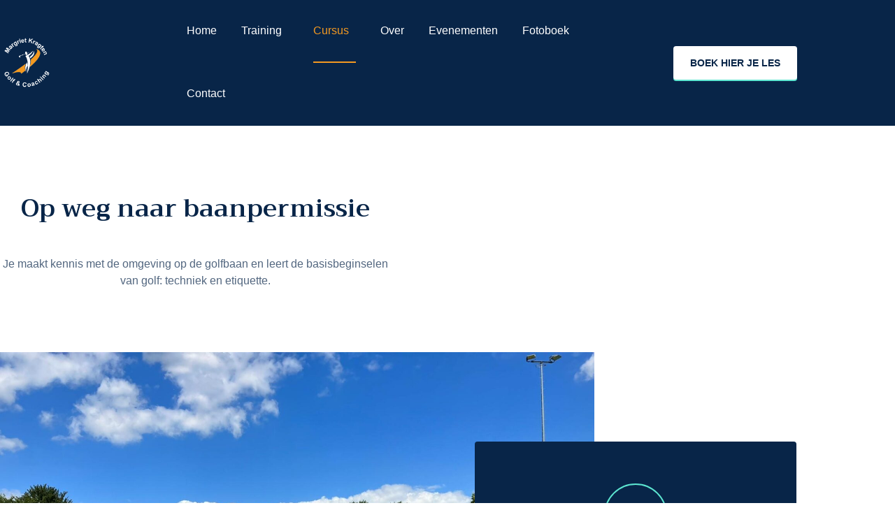

--- FILE ---
content_type: text/html; charset=UTF-8
request_url: https://margrietkragten.nl/courses/op-weg-naar-baanpermissie/
body_size: 16382
content:
<!DOCTYPE html><html lang="nl-NL"><head >	<meta charset="UTF-8" />
	<meta name="viewport" content="width=device-width, initial-scale=1" />
	<meta name='robots' content='index, follow, max-image-preview:large, max-snippet:-1, max-video-preview:-1' />

	
	<title>Op weg naar baanpermissie - Golf for everyone!</title>
	<link rel="canonical" href="https://margrietkragten.nl/courses/op-weg-naar-baanpermissie/" />
	<meta property="og:locale" content="nl_NL" />
	<meta property="og:type" content="article" />
	<meta property="og:title" content="Op weg naar baanpermissie - Golf for everyone!" />
	<meta property="og:description" content="Je maakt kennis met de omgeving op de golfbaan en leert de basisbeginselen van golf: techniek en etiquette." />
	<meta property="og:url" content="https://margrietkragten.nl/courses/op-weg-naar-baanpermissie/" />
	<meta property="og:site_name" content="Golf for everyone!" />
	<meta property="article:publisher" content="https://www.facebook.com/margriet.kragten" />
	<meta property="article:modified_time" content="2023-01-12T15:24:46+00:00" />
	<meta property="og:image" content="https://margrietkragten.nl/storage/2020/03/8A86ACF9-2857-455F-915A-CFC5012E3BED.jpg" />
	<meta property="og:image:width" content="1600" />
	<meta property="og:image:height" content="1200" />
	<meta property="og:image:type" content="image/jpeg" />
	<meta name="twitter:card" content="summary_large_image" />
	<script type="application/ld+json" class="yoast-schema-graph">{"@context":"https://schema.org","@graph":[{"@type":"WebPage","@id":"https://margrietkragten.nl/courses/op-weg-naar-baanpermissie/","url":"https://margrietkragten.nl/courses/op-weg-naar-baanpermissie/","name":"Op weg naar baanpermissie - Golf for everyone!","isPartOf":{"@id":"https://margrietkragten.nl/#website"},"primaryImageOfPage":{"@id":"https://margrietkragten.nl/courses/op-weg-naar-baanpermissie/#primaryimage"},"image":{"@id":"https://margrietkragten.nl/courses/op-weg-naar-baanpermissie/#primaryimage"},"thumbnailUrl":"https://margrietkragten.nl/storage/2020/03/8A86ACF9-2857-455F-915A-CFC5012E3BED.jpg","datePublished":"2020-01-02T05:36:18+00:00","dateModified":"2023-01-12T15:24:46+00:00","breadcrumb":{"@id":"https://margrietkragten.nl/courses/op-weg-naar-baanpermissie/#breadcrumb"},"inLanguage":"nl-NL","potentialAction":[{"@type":"ReadAction","target":["https://margrietkragten.nl/courses/op-weg-naar-baanpermissie/"]}]},{"@type":"ImageObject","inLanguage":"nl-NL","@id":"https://margrietkragten.nl/courses/op-weg-naar-baanpermissie/#primaryimage","url":"https://margrietkragten.nl/storage/2020/03/8A86ACF9-2857-455F-915A-CFC5012E3BED.jpg","contentUrl":"https://margrietkragten.nl/storage/2020/03/8A86ACF9-2857-455F-915A-CFC5012E3BED.jpg","width":1600,"height":1200},{"@type":"BreadcrumbList","@id":"https://margrietkragten.nl/courses/op-weg-naar-baanpermissie/#breadcrumb","itemListElement":[{"@type":"ListItem","position":1,"name":"Home","item":"https://margrietkragten.nl/"},{"@type":"ListItem","position":2,"name":"Courses","item":"https://margrietkragten.nl/courses/"},{"@type":"ListItem","position":3,"name":"Op weg naar baanpermissie"}]},{"@type":"WebSite","@id":"https://margrietkragten.nl/#website","url":"https://margrietkragten.nl/","name":"Golf for everyone!","description":"Margriet Kragten Golf &amp; Coaching","publisher":{"@id":"https://margrietkragten.nl/#organization"},"potentialAction":[{"@type":"SearchAction","target":{"@type":"EntryPoint","urlTemplate":"https://margrietkragten.nl/?s={search_term_string}"},"query-input":{"@type":"PropertyValueSpecification","valueRequired":true,"valueName":"search_term_string"}}],"inLanguage":"nl-NL"},{"@type":"Organization","@id":"https://margrietkragten.nl/#organization","name":"Margriet Kragten Golf & Coaching","url":"https://margrietkragten.nl/","logo":{"@type":"ImageObject","inLanguage":"nl-NL","@id":"https://margrietkragten.nl/#/schema/logo/image/","url":"https://margrietkragten.nl/storage/2022/07/logot-kleurtekst.png","contentUrl":"https://margrietkragten.nl/storage/2022/07/logot-kleurtekst.png","width":4570,"height":2396,"caption":"Margriet Kragten Golf & Coaching"},"image":{"@id":"https://margrietkragten.nl/#/schema/logo/image/"},"sameAs":["https://www.facebook.com/margriet.kragten","https://www.instagram.com/margrietkragtengolf/","https://www.linkedin.com/in/margriet-kragten-71b20644/"]}]}</script>
	



<link rel="alternate" type="application/rss+xml" title="Golf for everyone! &raquo; feed" href="https://margrietkragten.nl/feed/" />
<link rel="alternate" type="text/calendar" title="Golf for everyone! &raquo; iCal Feed" href="https://margrietkragten.nl/events/?ical=1" />
<link rel="alternate" title="oEmbed (JSON)" type="application/json+oembed" href="https://margrietkragten.nl/wp-json/oembed/1.0/embed?url=https%3A%2F%2Fmargrietkragten.nl%2Fcourses%2Fop-weg-naar-baanpermissie%2F" />
<link rel="alternate" title="oEmbed (XML)" type="text/xml+oembed" href="https://margrietkragten.nl/wp-json/oembed/1.0/embed?url=https%3A%2F%2Fmargrietkragten.nl%2Fcourses%2Fop-weg-naar-baanpermissie%2F&#038;format=xml" />
<style id='wp-img-auto-sizes-contain-inline-css' type='text/css'>
img:is([sizes=auto i],[sizes^="auto," i]){contain-intrinsic-size:3000px 1500px}
/*# sourceURL=wp-img-auto-sizes-contain-inline-css */
</style>
<link rel='stylesheet' id='font-awesome-5-all-css' href='https://margrietkragten.nl/core/modules/f65f29574d/assets/lib/font-awesome/css/all.min.css' type='text/css' media='all' />
<link rel='stylesheet' id='font-awesome-4-shim-css' href='https://margrietkragten.nl/core/modules/f65f29574d/assets/lib/font-awesome/css/v4-shims.min.css' type='text/css' media='all' />
<style id='wp-emoji-styles-inline-css' type='text/css'>

	img.wp-smiley, img.emoji {
		display: inline !important;
		border: none !important;
		box-shadow: none !important;
		height: 1em !important;
		width: 1em !important;
		margin: 0 0.07em !important;
		vertical-align: -0.1em !important;
		background: none !important;
		padding: 0 !important;
	}
/*# sourceURL=wp-emoji-styles-inline-css */
</style>
<link rel='stylesheet' id='wp-block-library-css' href='https://margrietkragten.nl/lib/css/dist/block-library/style.min.css' type='text/css' media='all' />
<style id='wp-block-library-theme-inline-css' type='text/css'>
.wp-block-audio :where(figcaption){color:#555;font-size:13px;text-align:center}.is-dark-theme .wp-block-audio :where(figcaption){color:#ffffffa6}.wp-block-audio{margin:0 0 1em}.wp-block-code{border:1px solid #ccc;border-radius:4px;font-family:Menlo,Consolas,monaco,monospace;padding:.8em 1em}.wp-block-embed :where(figcaption){color:#555;font-size:13px;text-align:center}.is-dark-theme .wp-block-embed :where(figcaption){color:#ffffffa6}.wp-block-embed{margin:0 0 1em}.blocks-gallery-caption{color:#555;font-size:13px;text-align:center}.is-dark-theme .blocks-gallery-caption{color:#ffffffa6}:root :where(.wp-block-image figcaption){color:#555;font-size:13px;text-align:center}.is-dark-theme :root :where(.wp-block-image figcaption){color:#ffffffa6}.wp-block-image{margin:0 0 1em}.wp-block-pullquote{border-bottom:4px solid;border-top:4px solid;color:currentColor;margin-bottom:1.75em}.wp-block-pullquote :where(cite),.wp-block-pullquote :where(footer),.wp-block-pullquote__citation{color:currentColor;font-size:.8125em;font-style:normal;text-transform:uppercase}.wp-block-quote{border-left:.25em solid;margin:0 0 1.75em;padding-left:1em}.wp-block-quote cite,.wp-block-quote footer{color:currentColor;font-size:.8125em;font-style:normal;position:relative}.wp-block-quote:where(.has-text-align-right){border-left:none;border-right:.25em solid;padding-left:0;padding-right:1em}.wp-block-quote:where(.has-text-align-center){border:none;padding-left:0}.wp-block-quote.is-large,.wp-block-quote.is-style-large,.wp-block-quote:where(.is-style-plain){border:none}.wp-block-search .wp-block-search__label{font-weight:700}.wp-block-search__button{border:1px solid #ccc;padding:.375em .625em}:where(.wp-block-group.has-background){padding:1.25em 2.375em}.wp-block-separator.has-css-opacity{opacity:.4}.wp-block-separator{border:none;border-bottom:2px solid;margin-left:auto;margin-right:auto}.wp-block-separator.has-alpha-channel-opacity{opacity:1}.wp-block-separator:not(.is-style-wide):not(.is-style-dots){width:100px}.wp-block-separator.has-background:not(.is-style-dots){border-bottom:none;height:1px}.wp-block-separator.has-background:not(.is-style-wide):not(.is-style-dots){height:2px}.wp-block-table{margin:0 0 1em}.wp-block-table td,.wp-block-table th{word-break:normal}.wp-block-table :where(figcaption){color:#555;font-size:13px;text-align:center}.is-dark-theme .wp-block-table :where(figcaption){color:#ffffffa6}.wp-block-video :where(figcaption){color:#555;font-size:13px;text-align:center}.is-dark-theme .wp-block-video :where(figcaption){color:#ffffffa6}.wp-block-video{margin:0 0 1em}:root :where(.wp-block-template-part.has-background){margin-bottom:0;margin-top:0;padding:1.25em 2.375em}
/*# sourceURL=/wp-includes/css/dist/block-library/theme.min.css */
</style>
<style id='classic-theme-styles-inline-css' type='text/css'>
/*! This file is auto-generated */
.wp-block-button__link{color:#fff;background-color:#32373c;border-radius:9999px;box-shadow:none;text-decoration:none;padding:calc(.667em + 2px) calc(1.333em + 2px);font-size:1.125em}.wp-block-file__button{background:#32373c;color:#fff;text-decoration:none}
/*# sourceURL=/wp-includes/css/classic-themes.min.css */
</style>
<link rel='stylesheet' id='jet-engine-frontend-css' href='https://margrietkragten.nl/core/modules/6288320f55/assets/css/frontend.css' type='text/css' media='all' />
<style id='global-styles-inline-css' type='text/css'>
:root{--wp--preset--aspect-ratio--square: 1;--wp--preset--aspect-ratio--4-3: 4/3;--wp--preset--aspect-ratio--3-4: 3/4;--wp--preset--aspect-ratio--3-2: 3/2;--wp--preset--aspect-ratio--2-3: 2/3;--wp--preset--aspect-ratio--16-9: 16/9;--wp--preset--aspect-ratio--9-16: 9/16;--wp--preset--color--black: #000000;--wp--preset--color--cyan-bluish-gray: #abb8c3;--wp--preset--color--white: #ffffff;--wp--preset--color--pale-pink: #f78da7;--wp--preset--color--vivid-red: #cf2e2e;--wp--preset--color--luminous-vivid-orange: #ff6900;--wp--preset--color--luminous-vivid-amber: #fcb900;--wp--preset--color--light-green-cyan: #7bdcb5;--wp--preset--color--vivid-green-cyan: #00d084;--wp--preset--color--pale-cyan-blue: #8ed1fc;--wp--preset--color--vivid-cyan-blue: #0693e3;--wp--preset--color--vivid-purple: #9b51e0;--wp--preset--gradient--vivid-cyan-blue-to-vivid-purple: linear-gradient(135deg,rgb(6,147,227) 0%,rgb(155,81,224) 100%);--wp--preset--gradient--light-green-cyan-to-vivid-green-cyan: linear-gradient(135deg,rgb(122,220,180) 0%,rgb(0,208,130) 100%);--wp--preset--gradient--luminous-vivid-amber-to-luminous-vivid-orange: linear-gradient(135deg,rgb(252,185,0) 0%,rgb(255,105,0) 100%);--wp--preset--gradient--luminous-vivid-orange-to-vivid-red: linear-gradient(135deg,rgb(255,105,0) 0%,rgb(207,46,46) 100%);--wp--preset--gradient--very-light-gray-to-cyan-bluish-gray: linear-gradient(135deg,rgb(238,238,238) 0%,rgb(169,184,195) 100%);--wp--preset--gradient--cool-to-warm-spectrum: linear-gradient(135deg,rgb(74,234,220) 0%,rgb(151,120,209) 20%,rgb(207,42,186) 40%,rgb(238,44,130) 60%,rgb(251,105,98) 80%,rgb(254,248,76) 100%);--wp--preset--gradient--blush-light-purple: linear-gradient(135deg,rgb(255,206,236) 0%,rgb(152,150,240) 100%);--wp--preset--gradient--blush-bordeaux: linear-gradient(135deg,rgb(254,205,165) 0%,rgb(254,45,45) 50%,rgb(107,0,62) 100%);--wp--preset--gradient--luminous-dusk: linear-gradient(135deg,rgb(255,203,112) 0%,rgb(199,81,192) 50%,rgb(65,88,208) 100%);--wp--preset--gradient--pale-ocean: linear-gradient(135deg,rgb(255,245,203) 0%,rgb(182,227,212) 50%,rgb(51,167,181) 100%);--wp--preset--gradient--electric-grass: linear-gradient(135deg,rgb(202,248,128) 0%,rgb(113,206,126) 100%);--wp--preset--gradient--midnight: linear-gradient(135deg,rgb(2,3,129) 0%,rgb(40,116,252) 100%);--wp--preset--font-size--small: 13px;--wp--preset--font-size--medium: 20px;--wp--preset--font-size--large: 36px;--wp--preset--font-size--x-large: 42px;--wp--preset--spacing--20: 0.44rem;--wp--preset--spacing--30: 0.67rem;--wp--preset--spacing--40: 1rem;--wp--preset--spacing--50: 1.5rem;--wp--preset--spacing--60: 2.25rem;--wp--preset--spacing--70: 3.38rem;--wp--preset--spacing--80: 5.06rem;--wp--preset--shadow--natural: 6px 6px 9px rgba(0, 0, 0, 0.2);--wp--preset--shadow--deep: 12px 12px 50px rgba(0, 0, 0, 0.4);--wp--preset--shadow--sharp: 6px 6px 0px rgba(0, 0, 0, 0.2);--wp--preset--shadow--outlined: 6px 6px 0px -3px rgb(255, 255, 255), 6px 6px rgb(0, 0, 0);--wp--preset--shadow--crisp: 6px 6px 0px rgb(0, 0, 0);}:where(.is-layout-flex){gap: 0.5em;}:where(.is-layout-grid){gap: 0.5em;}body .is-layout-flex{display: flex;}.is-layout-flex{flex-wrap: wrap;align-items: center;}.is-layout-flex > :is(*, div){margin: 0;}body .is-layout-grid{display: grid;}.is-layout-grid > :is(*, div){margin: 0;}:where(.wp-block-columns.is-layout-flex){gap: 2em;}:where(.wp-block-columns.is-layout-grid){gap: 2em;}:where(.wp-block-post-template.is-layout-flex){gap: 1.25em;}:where(.wp-block-post-template.is-layout-grid){gap: 1.25em;}.has-black-color{color: var(--wp--preset--color--black) !important;}.has-cyan-bluish-gray-color{color: var(--wp--preset--color--cyan-bluish-gray) !important;}.has-white-color{color: var(--wp--preset--color--white) !important;}.has-pale-pink-color{color: var(--wp--preset--color--pale-pink) !important;}.has-vivid-red-color{color: var(--wp--preset--color--vivid-red) !important;}.has-luminous-vivid-orange-color{color: var(--wp--preset--color--luminous-vivid-orange) !important;}.has-luminous-vivid-amber-color{color: var(--wp--preset--color--luminous-vivid-amber) !important;}.has-light-green-cyan-color{color: var(--wp--preset--color--light-green-cyan) !important;}.has-vivid-green-cyan-color{color: var(--wp--preset--color--vivid-green-cyan) !important;}.has-pale-cyan-blue-color{color: var(--wp--preset--color--pale-cyan-blue) !important;}.has-vivid-cyan-blue-color{color: var(--wp--preset--color--vivid-cyan-blue) !important;}.has-vivid-purple-color{color: var(--wp--preset--color--vivid-purple) !important;}.has-black-background-color{background-color: var(--wp--preset--color--black) !important;}.has-cyan-bluish-gray-background-color{background-color: var(--wp--preset--color--cyan-bluish-gray) !important;}.has-white-background-color{background-color: var(--wp--preset--color--white) !important;}.has-pale-pink-background-color{background-color: var(--wp--preset--color--pale-pink) !important;}.has-vivid-red-background-color{background-color: var(--wp--preset--color--vivid-red) !important;}.has-luminous-vivid-orange-background-color{background-color: var(--wp--preset--color--luminous-vivid-orange) !important;}.has-luminous-vivid-amber-background-color{background-color: var(--wp--preset--color--luminous-vivid-amber) !important;}.has-light-green-cyan-background-color{background-color: var(--wp--preset--color--light-green-cyan) !important;}.has-vivid-green-cyan-background-color{background-color: var(--wp--preset--color--vivid-green-cyan) !important;}.has-pale-cyan-blue-background-color{background-color: var(--wp--preset--color--pale-cyan-blue) !important;}.has-vivid-cyan-blue-background-color{background-color: var(--wp--preset--color--vivid-cyan-blue) !important;}.has-vivid-purple-background-color{background-color: var(--wp--preset--color--vivid-purple) !important;}.has-black-border-color{border-color: var(--wp--preset--color--black) !important;}.has-cyan-bluish-gray-border-color{border-color: var(--wp--preset--color--cyan-bluish-gray) !important;}.has-white-border-color{border-color: var(--wp--preset--color--white) !important;}.has-pale-pink-border-color{border-color: var(--wp--preset--color--pale-pink) !important;}.has-vivid-red-border-color{border-color: var(--wp--preset--color--vivid-red) !important;}.has-luminous-vivid-orange-border-color{border-color: var(--wp--preset--color--luminous-vivid-orange) !important;}.has-luminous-vivid-amber-border-color{border-color: var(--wp--preset--color--luminous-vivid-amber) !important;}.has-light-green-cyan-border-color{border-color: var(--wp--preset--color--light-green-cyan) !important;}.has-vivid-green-cyan-border-color{border-color: var(--wp--preset--color--vivid-green-cyan) !important;}.has-pale-cyan-blue-border-color{border-color: var(--wp--preset--color--pale-cyan-blue) !important;}.has-vivid-cyan-blue-border-color{border-color: var(--wp--preset--color--vivid-cyan-blue) !important;}.has-vivid-purple-border-color{border-color: var(--wp--preset--color--vivid-purple) !important;}.has-vivid-cyan-blue-to-vivid-purple-gradient-background{background: var(--wp--preset--gradient--vivid-cyan-blue-to-vivid-purple) !important;}.has-light-green-cyan-to-vivid-green-cyan-gradient-background{background: var(--wp--preset--gradient--light-green-cyan-to-vivid-green-cyan) !important;}.has-luminous-vivid-amber-to-luminous-vivid-orange-gradient-background{background: var(--wp--preset--gradient--luminous-vivid-amber-to-luminous-vivid-orange) !important;}.has-luminous-vivid-orange-to-vivid-red-gradient-background{background: var(--wp--preset--gradient--luminous-vivid-orange-to-vivid-red) !important;}.has-very-light-gray-to-cyan-bluish-gray-gradient-background{background: var(--wp--preset--gradient--very-light-gray-to-cyan-bluish-gray) !important;}.has-cool-to-warm-spectrum-gradient-background{background: var(--wp--preset--gradient--cool-to-warm-spectrum) !important;}.has-blush-light-purple-gradient-background{background: var(--wp--preset--gradient--blush-light-purple) !important;}.has-blush-bordeaux-gradient-background{background: var(--wp--preset--gradient--blush-bordeaux) !important;}.has-luminous-dusk-gradient-background{background: var(--wp--preset--gradient--luminous-dusk) !important;}.has-pale-ocean-gradient-background{background: var(--wp--preset--gradient--pale-ocean) !important;}.has-electric-grass-gradient-background{background: var(--wp--preset--gradient--electric-grass) !important;}.has-midnight-gradient-background{background: var(--wp--preset--gradient--midnight) !important;}.has-small-font-size{font-size: var(--wp--preset--font-size--small) !important;}.has-medium-font-size{font-size: var(--wp--preset--font-size--medium) !important;}.has-large-font-size{font-size: var(--wp--preset--font-size--large) !important;}.has-x-large-font-size{font-size: var(--wp--preset--font-size--x-large) !important;}
:where(.wp-block-post-template.is-layout-flex){gap: 1.25em;}:where(.wp-block-post-template.is-layout-grid){gap: 1.25em;}
:where(.wp-block-term-template.is-layout-flex){gap: 1.25em;}:where(.wp-block-term-template.is-layout-grid){gap: 1.25em;}
:where(.wp-block-columns.is-layout-flex){gap: 2em;}:where(.wp-block-columns.is-layout-grid){gap: 2em;}
:root :where(.wp-block-pullquote){font-size: 1.5em;line-height: 1.6;}
/*# sourceURL=global-styles-inline-css */
</style>
<link rel='stylesheet' id='tribe-events-v2-single-skeleton-css' href='https://margrietkragten.nl/core/modules/f11c0e72bf/build/css/tribe-events-single-skeleton.css' type='text/css' media='all' />
<link rel='stylesheet' id='tribe-events-v2-single-skeleton-full-css' href='https://margrietkragten.nl/core/modules/f11c0e72bf/build/css/tribe-events-single-full.css' type='text/css' media='all' />
<link rel='stylesheet' id='tec-events-elementor-widgets-base-styles-css' href='https://margrietkragten.nl/core/modules/f11c0e72bf/build/css/integrations/plugins/elementor/widgets/widget-base.css' type='text/css' media='all' />
<link rel='stylesheet' id='jupiterx-popups-animation-css' href='https://margrietkragten.nl/core/modules/ed9fefdaff/includes/extensions/raven/assets/lib/animate/animate.min.css' type='text/css' media='all' />
<link rel='stylesheet' id='jupiterx-css' href='https://margrietkragten.nl/storage/jupiterx/compiler/jupiterx/b9a3c0a.css' type='text/css' media='all' />
<link rel='stylesheet' id='custom-themws-css-css' href='https://margrietkragten.nl/core/views/6da4bae086/assets/css/custom1.css' type='text/css' media='all' />
<link rel='stylesheet' id='jupiterx-elements-dynamic-styles-css' href='https://margrietkragten.nl/storage/jupiterx/compiler/jupiterx-elements-dynamic-styles/26fe733.css' type='text/css' media='all' />
<link rel='stylesheet' id='e-animation-grow-css' href='https://margrietkragten.nl/core/modules/f65f29574d/assets/lib/animations/styles/e-animation-grow.min.css' type='text/css' media='all' />
<link rel='stylesheet' id='e-animation-shrink-css' href='https://margrietkragten.nl/core/modules/f65f29574d/assets/lib/animations/styles/e-animation-shrink.min.css' type='text/css' media='all' />
<link rel='stylesheet' id='e-animation-pulse-css' href='https://margrietkragten.nl/core/modules/f65f29574d/assets/lib/animations/styles/e-animation-pulse.min.css' type='text/css' media='all' />
<link rel='stylesheet' id='e-animation-pop-css' href='https://margrietkragten.nl/core/modules/f65f29574d/assets/lib/animations/styles/e-animation-pop.min.css' type='text/css' media='all' />
<link rel='stylesheet' id='e-animation-grow-rotate-css' href='https://margrietkragten.nl/core/modules/f65f29574d/assets/lib/animations/styles/e-animation-grow-rotate.min.css' type='text/css' media='all' />
<link rel='stylesheet' id='e-animation-wobble-skew-css' href='https://margrietkragten.nl/core/modules/f65f29574d/assets/lib/animations/styles/e-animation-wobble-skew.min.css' type='text/css' media='all' />
<link rel='stylesheet' id='e-animation-buzz-out-css' href='https://margrietkragten.nl/core/modules/f65f29574d/assets/lib/animations/styles/e-animation-buzz-out.min.css' type='text/css' media='all' />
<link rel='stylesheet' id='elementor-frontend-css' href='https://margrietkragten.nl/core/modules/f65f29574d/assets/css/frontend.min.css' type='text/css' media='all' />
<link rel='stylesheet' id='widget-heading-css' href='https://margrietkragten.nl/core/modules/f65f29574d/assets/css/widget-heading.min.css' type='text/css' media='all' />
<link rel='stylesheet' id='widget-icon-list-css' href='https://margrietkragten.nl/core/modules/f65f29574d/assets/css/widget-icon-list.min.css' type='text/css' media='all' />
<link rel='stylesheet' id='e-animation-pulse-shrink-css' href='https://margrietkragten.nl/core/modules/f65f29574d/assets/lib/animations/styles/e-animation-pulse-shrink.min.css' type='text/css' media='all' />
<link rel='stylesheet' id='widget-social-icons-css' href='https://margrietkragten.nl/core/modules/f65f29574d/assets/css/widget-social-icons.min.css' type='text/css' media='all' />
<link rel='stylesheet' id='e-apple-webkit-css' href='https://margrietkragten.nl/core/modules/f65f29574d/assets/css/conditionals/apple-webkit.min.css' type='text/css' media='all' />
<link rel='stylesheet' id='elementor-icons-css' href='https://margrietkragten.nl/core/modules/f65f29574d/assets/lib/eicons/css/elementor-icons.min.css' type='text/css' media='all' />
<link rel='stylesheet' id='font-awesome-css' href='https://margrietkragten.nl/core/modules/f65f29574d/assets/lib/font-awesome/css/font-awesome.min.css' type='text/css' media='all' />
<link rel='stylesheet' id='jupiterx-core-raven-frontend-css' href='https://margrietkragten.nl/core/modules/ed9fefdaff/includes/extensions/raven/assets/css/frontend.min.css' type='text/css' media='all' />
<link rel='stylesheet' id='elementor-post-443-css' href='https://margrietkragten.nl/storage/elementor/css/post-443.css' type='text/css' media='all' />
<link rel='stylesheet' id='flatpickr-css' href='https://margrietkragten.nl/core/modules/f65f29574d/assets/lib/flatpickr/flatpickr.min.css' type='text/css' media='all' />
<link rel='stylesheet' id='elementor-post-150-css' href='https://margrietkragten.nl/storage/elementor/css/post-150.css' type='text/css' media='all' />
<link rel='stylesheet' id='elementor-post-154-css' href='https://margrietkragten.nl/storage/elementor/css/post-154.css' type='text/css' media='all' />
<link rel='stylesheet' id='elementor-gf-local-roboto-css' href='https://margrietkragten.nl/storage/elementor/google-fonts/css/roboto.css' type='text/css' media='all' />
<link rel='stylesheet' id='elementor-gf-local-robotoslab-css' href='https://margrietkragten.nl/storage/elementor/google-fonts/css/robotoslab.css' type='text/css' media='all' />
<link rel='stylesheet' id='elementor-gf-local-trirong-css' href='https://margrietkragten.nl/storage/elementor/google-fonts/css/trirong.css' type='text/css' media='all' />
<link rel='stylesheet' id='elementor-icons-shared-0-css' href='https://margrietkragten.nl/core/modules/f65f29574d/assets/lib/font-awesome/css/fontawesome.min.css' type='text/css' media='all' />
<link rel='stylesheet' id='elementor-icons-fa-brands-css' href='https://margrietkragten.nl/core/modules/f65f29574d/assets/lib/font-awesome/css/brands.min.css' type='text/css' media='all' />
<script type="text/javascript" src="https://margrietkragten.nl/core/modules/f65f29574d/assets/lib/font-awesome/js/v4-shims.min.js" id="font-awesome-4-shim-js"></script>
<script type="text/javascript" src="https://margrietkragten.nl/lib/js/jquery/jquery.min.js" id="jquery-core-js"></script>
<script type="text/javascript" src="https://margrietkragten.nl/lib/js/jquery/jquery-migrate.min.js" id="jquery-migrate-js"></script>
<script type="text/javascript" src="https://margrietkragten.nl/core/views/6da4bae086/lib/admin/assets/lib/webfont/webfont.min.js" id="jupiterx-webfont-js"></script>
<script type="text/javascript" id="jupiterx-webfont-js-after">
/* <![CDATA[ */
WebFont.load({
				google: {
					families: ['Trirong:100,200,300,400,500,600,700,800,900,100italic,200italic,300italic,400italic,500italic,600italic,700italic,800italic,900italic']
				}
			});
//# sourceURL=jupiterx-webfont-js-after
/* ]]> */
</script>
<script type="text/javascript" src="https://margrietkragten.nl/core/views/6da4bae086/lib/assets/dist/js/utils.min.js" id="jupiterx-utils-js"></script>
<meta name="tec-api-version" content="v1"><meta name="tec-api-origin" content="https://margrietkragten.nl"><link rel="alternate" href="https://margrietkragten.nl/wp-json/tribe/events/v1/" />
			<style>
				.e-con.e-parent:nth-of-type(n+4):not(.e-lazyloaded):not(.e-no-lazyload),
				.e-con.e-parent:nth-of-type(n+4):not(.e-lazyloaded):not(.e-no-lazyload) * {
					background-image: none !important;
				}
				@media screen and (max-height: 1024px) {
					.e-con.e-parent:nth-of-type(n+3):not(.e-lazyloaded):not(.e-no-lazyload),
					.e-con.e-parent:nth-of-type(n+3):not(.e-lazyloaded):not(.e-no-lazyload) * {
						background-image: none !important;
					}
				}
				@media screen and (max-height: 640px) {
					.e-con.e-parent:nth-of-type(n+2):not(.e-lazyloaded):not(.e-no-lazyload),
					.e-con.e-parent:nth-of-type(n+2):not(.e-lazyloaded):not(.e-no-lazyload) * {
						background-image: none !important;
					}
				}
			</style>
			<link rel="Shortcut Icon" href="https://margrietkragten.nl/core/views/6da4bae086/lib/favicon.ico" type="image/x-icon"/>		<style type="text/css" id="wp-custom-css">
			.elementor-element-9786fd6 {
    display: none;
}
.elementor-70 .elementor-element.elementor-element-27f68aa {
    text-align: center;
    margin-top: 100px;
}
 .elementor-141 .elementor-element.elementor-element-864c64b {
        width: 70.175% !important;
    }
.raven-site-logo img, .raven-site-logo svg {
    width: 75px;
    /* max-width: 250px; */
}		</style>
		</head><body class="wp-singular courses-template-default single single-courses postid-47 wp-theme-jupiterx no-js tribe-no-js elementor-default elementor-kit-443 jupiterx-header-sticky" itemscope="itemscope" itemtype="http://schema.org/WebPage"><a class="jupiterx-a11y jupiterx-a11y-skip-navigation-link" href="#jupiterx-main">Skip to content</a><div data-rocket-location-hash="915f31a89558d90f8b7dba499d544584" class="jupiterx-site"><header data-rocket-location-hash="7905fd244a8861626b1f9646be8b6cfd" class="jupiterx-header jupiterx-header-custom jupiterx-header-sticky-custom" data-jupiterx-settings="{&quot;breakpoint&quot;:&quot;767.98&quot;,&quot;template&quot;:&quot;141&quot;,&quot;stickyTemplate&quot;:&quot;150&quot;,&quot;behavior&quot;:&quot;sticky&quot;,&quot;offset&quot;:&quot;500&quot;}" role="banner" itemscope="itemscope" itemtype="http://schema.org/WPHeader">		<header data-rocket-location-hash="3e39135a4138e6a8c5a4c94454392b06" data-elementor-type="header" data-elementor-id="150" class="elementor elementor-150 elementor-location-header" data-elementor-post-type="elementor_library">
					<section class="elementor-section elementor-top-section elementor-element elementor-element-645c327 elementor-section-height-min-height elementor-hidden-tablet elementor-hidden-phone elementor-section-boxed elementor-section-height-default elementor-section-items-middle" data-id="645c327" data-element_type="section" data-settings="{&quot;jet_parallax_layout_list&quot;:[{&quot;jet_parallax_layout_image&quot;:{&quot;url&quot;:&quot;&quot;,&quot;id&quot;:&quot;&quot;,&quot;size&quot;:&quot;&quot;},&quot;_id&quot;:&quot;c41796a&quot;,&quot;jet_parallax_layout_speed&quot;:{&quot;unit&quot;:&quot;%&quot;,&quot;size&quot;:&quot;50&quot;,&quot;sizes&quot;:[]},&quot;jet_parallax_layout_bg_x&quot;:&quot;50&quot;,&quot;jet_parallax_layout_bg_y&quot;:&quot;50&quot;,&quot;jet_parallax_layout_image_tablet&quot;:{&quot;url&quot;:&quot;&quot;,&quot;id&quot;:&quot;&quot;,&quot;size&quot;:&quot;&quot;},&quot;jet_parallax_layout_image_mobile&quot;:{&quot;url&quot;:&quot;&quot;,&quot;id&quot;:&quot;&quot;,&quot;size&quot;:&quot;&quot;},&quot;jet_parallax_layout_type&quot;:&quot;scroll&quot;,&quot;jet_parallax_layout_direction&quot;:&quot;1&quot;,&quot;jet_parallax_layout_fx_direction&quot;:null,&quot;jet_parallax_layout_z_index&quot;:&quot;&quot;,&quot;jet_parallax_layout_bg_x_tablet&quot;:&quot;&quot;,&quot;jet_parallax_layout_bg_x_mobile&quot;:&quot;&quot;,&quot;jet_parallax_layout_bg_y_tablet&quot;:&quot;&quot;,&quot;jet_parallax_layout_bg_y_mobile&quot;:&quot;&quot;,&quot;jet_parallax_layout_bg_size&quot;:&quot;auto&quot;,&quot;jet_parallax_layout_bg_size_tablet&quot;:&quot;&quot;,&quot;jet_parallax_layout_bg_size_mobile&quot;:&quot;&quot;,&quot;jet_parallax_layout_animation_prop&quot;:&quot;transform&quot;,&quot;jet_parallax_layout_on&quot;:[&quot;desktop&quot;,&quot;tablet&quot;]}],&quot;background_background&quot;:&quot;classic&quot;}">
						<div class="elementor-container elementor-column-gap-no">
					<div class="elementor-column elementor-col-33 elementor-top-column elementor-element elementor-element-c95e043" data-id="c95e043" data-element_type="column">
			<div class="elementor-widget-wrap elementor-element-populated">
						<div class="elementor-element elementor-element-aabb360 elementor-widget elementor-widget-raven-site-logo" data-id="aabb360" data-element_type="widget" data-widget_type="raven-site-logo.default">
				<div class="elementor-widget-container">
							<div class="raven-widget-wrapper">
			<div class="raven-site-logo raven-site-logo-customizer">
									<a class="raven-site-logo-link" href="https://margrietkragten.nl">
								<picture><img src="https://margrietkragten.nl/storage/2022/07/logowithoutbackround-orange.png" alt="Golf for everyone!" data-no-lazy="1" /></picture>									</a>
							</div>
		</div>
						</div>
				</div>
					</div>
		</div>
				<div class="elementor-column elementor-col-33 elementor-top-column elementor-element elementor-element-bed2d1b" data-id="bed2d1b" data-element_type="column">
			<div class="elementor-widget-wrap elementor-element-populated">
						<div class="elementor-element elementor-element-460218a raven-breakpoint-tablet raven-nav-menu-stretch raven-nav-menu-align-left elementor-widget elementor-widget-raven-nav-menu" data-id="460218a" data-element_type="widget" data-settings="{&quot;submenu_icon&quot;:&quot;&lt;svg 0=\&quot;fas fa-chevron-down\&quot; class=\&quot;e-font-icon-svg e-fas-chevron-down\&quot;&gt;\n\t\t\t\t\t&lt;use xlink:href=\&quot;#fas-chevron-down\&quot;&gt;\n\t\t\t\t\t\t&lt;symbol id=\&quot;fas-chevron-down\&quot; viewBox=\&quot;0 0 448 512\&quot;&gt;\n\t\t\t\t\t\t\t&lt;path d=\&quot;M207.029 381.476L12.686 187.132c-9.373-9.373-9.373-24.569 0-33.941l22.667-22.667c9.357-9.357 24.522-9.375 33.901-.04L224 284.505l154.745-154.021c9.379-9.335 24.544-9.317 33.901.04l22.667 22.667c9.373 9.373 9.373 24.569 0 33.941L240.971 381.476c-9.373 9.372-24.569 9.372-33.942 0z\&quot;&gt;&lt;\/path&gt;\n\t\t\t\t\t\t&lt;\/symbol&gt;\n\t\t\t\t\t&lt;\/use&gt;\n\t\t\t\t&lt;\/svg&gt;&quot;,&quot;full_width&quot;:&quot;stretch&quot;,&quot;mobile_layout&quot;:&quot;dropdown&quot;,&quot;submenu_space_between&quot;:{&quot;unit&quot;:&quot;px&quot;,&quot;size&quot;:&quot;&quot;,&quot;sizes&quot;:[]},&quot;submenu_opening_position&quot;:&quot;bottom&quot;}" data-widget_type="raven-nav-menu.default">
				<div class="elementor-widget-container">
							<nav class="raven-nav-menu-main raven-nav-menu-horizontal raven-nav-menu-tablet- raven-nav-menu-mobile- raven-nav-icons-hidden-tablet raven-nav-icons-hidden-mobile">
			<ul id="menu-460218a" class="raven-nav-menu"><li class="menu-item menu-item-type-post_type menu-item-object-page menu-item-home menu-item-136"><a href="https://margrietkragten.nl/" class="raven-menu-item raven-link-item ">Home</a></li>
<li class="menu-item menu-item-type-custom menu-item-object-custom menu-item-has-children menu-item-1100"><a href="#" class="raven-menu-item raven-link-item ">Training</a>
<ul class="0 sub-menu raven-submenu">
	<li class="menu-item menu-item-type-post_type menu-item-object-page menu-item-1445"><a href="https://margrietkragten.nl/privetraining/" class="raven-submenu-item raven-link-item ">Privetraining</a></li>
	<li class="menu-item menu-item-type-post_type menu-item-object-page menu-item-1446"><a href="https://margrietkragten.nl/groepstraining/" class="raven-submenu-item raven-link-item ">Groepstraining</a></li>
	<li class="menu-item menu-item-type-post_type menu-item-object-page menu-item-1447"><a href="https://margrietkragten.nl/jeugdtraining/" class="raven-submenu-item raven-link-item ">Jeugdtraining</a></li>
</ul>
</li>
<li class="menu-item menu-item-type-custom menu-item-object-custom current-menu-ancestor current-menu-parent menu-item-has-children menu-item-1788"><a href="#" class="raven-menu-item raven-link-item ">Cursus</a>
<ul class="0 sub-menu raven-submenu">
	<li class="menu-item menu-item-type-post_type menu-item-object-courses menu-item-1793"><a href="https://margrietkragten.nl/courses/kennismakingscursus/" class="raven-submenu-item raven-link-item ">Kennismakingscursus</a></li>
	<li class="menu-item menu-item-type-post_type menu-item-object-courses current-menu-item menu-item-1792"><a href="https://margrietkragten.nl/courses/op-weg-naar-baanpermissie/" aria-current="page" class="raven-submenu-item raven-link-item  raven-menu-item-active">Op weg naar baanpermissie</a></li>
	<li class="menu-item menu-item-type-post_type menu-item-object-courses menu-item-1790"><a href="https://margrietkragten.nl/courses/op-weg-naar-handicap-54-2/" class="raven-submenu-item raven-link-item ">Op weg naar handicap 54</a></li>
	<li class="menu-item menu-item-type-post_type menu-item-object-courses menu-item-1791"><a href="https://margrietkragten.nl/courses/op-weg-naar-handicap-36/" class="raven-submenu-item raven-link-item ">Op weg naar handicap 36</a></li>
	<li class="menu-item menu-item-type-post_type menu-item-object-courses menu-item-1789"><a href="https://margrietkragten.nl/courses/op-weg-naar-handicap-28-2/" class="raven-submenu-item raven-link-item ">Op weg naar handicap 28</a></li>
</ul>
</li>
<li class="menu-item menu-item-type-post_type menu-item-object-page menu-item-137"><a href="https://margrietkragten.nl/over-margriet-kragten/" class="raven-menu-item raven-link-item ">Over</a></li>
<li class="menu-item menu-item-type-custom menu-item-object-custom menu-item-1323"><a href="https://margrietkragten.nl/events/" class="raven-menu-item raven-link-item ">Evenementen</a></li>
<li class="menu-item menu-item-type-post_type menu-item-object-page menu-item-1327"><a href="https://margrietkragten.nl/blog/" class="raven-menu-item raven-link-item ">Fotoboek</a></li>
<li class="menu-item menu-item-type-post_type menu-item-object-page menu-item-140"><a href="https://margrietkragten.nl/contact/" class="raven-menu-item raven-link-item ">Contact</a></li>
</ul>		</nav>

		<div class="raven-nav-menu-toggle">

						<div class="raven-nav-menu-toggle-button ">
								<span class="fa fa-bars"></span>
								</div>

		</div>
		<nav class="raven-nav-icons-hidden-tablet raven-nav-icons-hidden-mobile raven-nav-menu-mobile raven-nav-menu-dropdown">
									<div class="raven-container">
				<ul id="menu-mobile-460218a" class="raven-nav-menu"><li class="menu-item menu-item-type-post_type menu-item-object-page menu-item-home menu-item-136"><a href="https://margrietkragten.nl/" class="raven-menu-item raven-link-item ">Home</a></li>
<li class="menu-item menu-item-type-custom menu-item-object-custom menu-item-has-children menu-item-1100"><a href="#" class="raven-menu-item raven-link-item ">Training</a>
<ul class="0 sub-menu raven-submenu">
	<li class="menu-item menu-item-type-post_type menu-item-object-page menu-item-1445"><a href="https://margrietkragten.nl/privetraining/" class="raven-submenu-item raven-link-item ">Privetraining</a></li>
	<li class="menu-item menu-item-type-post_type menu-item-object-page menu-item-1446"><a href="https://margrietkragten.nl/groepstraining/" class="raven-submenu-item raven-link-item ">Groepstraining</a></li>
	<li class="menu-item menu-item-type-post_type menu-item-object-page menu-item-1447"><a href="https://margrietkragten.nl/jeugdtraining/" class="raven-submenu-item raven-link-item ">Jeugdtraining</a></li>
</ul>
</li>
<li class="menu-item menu-item-type-custom menu-item-object-custom current-menu-ancestor current-menu-parent menu-item-has-children menu-item-1788"><a href="#" class="raven-menu-item raven-link-item ">Cursus</a>
<ul class="0 sub-menu raven-submenu">
	<li class="menu-item menu-item-type-post_type menu-item-object-courses menu-item-1793"><a href="https://margrietkragten.nl/courses/kennismakingscursus/" class="raven-submenu-item raven-link-item ">Kennismakingscursus</a></li>
	<li class="menu-item menu-item-type-post_type menu-item-object-courses current-menu-item menu-item-1792"><a href="https://margrietkragten.nl/courses/op-weg-naar-baanpermissie/" aria-current="page" class="raven-submenu-item raven-link-item  raven-menu-item-active">Op weg naar baanpermissie</a></li>
	<li class="menu-item menu-item-type-post_type menu-item-object-courses menu-item-1790"><a href="https://margrietkragten.nl/courses/op-weg-naar-handicap-54-2/" class="raven-submenu-item raven-link-item ">Op weg naar handicap 54</a></li>
	<li class="menu-item menu-item-type-post_type menu-item-object-courses menu-item-1791"><a href="https://margrietkragten.nl/courses/op-weg-naar-handicap-36/" class="raven-submenu-item raven-link-item ">Op weg naar handicap 36</a></li>
	<li class="menu-item menu-item-type-post_type menu-item-object-courses menu-item-1789"><a href="https://margrietkragten.nl/courses/op-weg-naar-handicap-28-2/" class="raven-submenu-item raven-link-item ">Op weg naar handicap 28</a></li>
</ul>
</li>
<li class="menu-item menu-item-type-post_type menu-item-object-page menu-item-137"><a href="https://margrietkragten.nl/over-margriet-kragten/" class="raven-menu-item raven-link-item ">Over</a></li>
<li class="menu-item menu-item-type-custom menu-item-object-custom menu-item-1323"><a href="https://margrietkragten.nl/events/" class="raven-menu-item raven-link-item ">Evenementen</a></li>
<li class="menu-item menu-item-type-post_type menu-item-object-page menu-item-1327"><a href="https://margrietkragten.nl/blog/" class="raven-menu-item raven-link-item ">Fotoboek</a></li>
<li class="menu-item menu-item-type-post_type menu-item-object-page menu-item-140"><a href="https://margrietkragten.nl/contact/" class="raven-menu-item raven-link-item ">Contact</a></li>
</ul>			</div>
		</nav>
						</div>
				</div>
					</div>
		</div>
				<div class="elementor-column elementor-col-33 elementor-top-column elementor-element elementor-element-83c108f elementor-hidden-phone" data-id="83c108f" data-element_type="column">
			<div class="elementor-widget-wrap elementor-element-populated">
						<div class="elementor-element elementor-element-39283ff elementor-align-right elementor-widget elementor-widget-raven-button" data-id="39283ff" data-element_type="widget" data-settings="{&quot;turn_to_popup_action_button&quot;:&quot;no&quot;}" data-widget_type="raven-button.default">
				<div class="elementor-widget-container">
							<div class="raven-widget-wrapper">
			<a class="raven-button raven-button-widget-normal-effect-none  raven-button-text-align-center raven-button-link elementor-animation-none" href="https://margrietkragten.nl/proagenda/">				<div class="raven-button-overlay" ></div>
				<span class="raven-button-content">
					
					<div class="button-text-container">
												<div class="raven-button-texts-wrapper">
							<div class="button-text">
								<span class="raven-button-text">
									BOEK HIER JE LES								</span>
							</div>
													</div>
											</div>
					
									</span>
			</a>		</div>
						</div>
				</div>
					</div>
		</div>
					</div>
		</section>
				</header>
		</header><main data-rocket-location-hash="13b55831d6c0ba2a53b77ce71d5b29bc" id="jupiterx-main" class="jupiterx-main"><script>
jQuery(document).ready(function()
{
jQuery('.jet-elements-icon .fa-twitter').removeClass('fa-twitter').addClass('fa-linkedin');	
jQuery('.right-content').detach().insertAfter('.eventsss .elementor-widget-container');
setTimeout(function() {jQuery('.eventts').detach().insertBefore('.tribe-events-header');}, 3000);

jQuery('.smartztest .raven-image:eq(0)').addClass("testveton");
 jQuery("#form-field-ff832bd").keypress(function (e) {
         var length = jQuery(this).val().length;
       if(length > 9) {
            return false;
       } else if(e.which != 8 && e.which != 0 && (e.which < 48 || e.which > 57)) {
            return false;
       } else if((length == 0) && (e.which == 48)) {
            return false;
       }
      });
});

</script>


		<div data-rocket-location-hash="621519017f1d2cef39c38ae837c64a95" data-elementor-type="single" data-elementor-id="256" class="elementor elementor-256 post-47 courses type-courses status-publish has-post-thumbnail hentry" data-elementor-post-type="elementor_library">
					<section class="elementor-section elementor-top-section elementor-element elementor-element-5e10305 elementor-section-boxed elementor-section-height-default elementor-section-height-default" data-id="5e10305" data-element_type="section" data-settings="{&quot;jet_parallax_layout_list&quot;:[{&quot;jet_parallax_layout_image&quot;:{&quot;url&quot;:&quot;&quot;,&quot;id&quot;:&quot;&quot;,&quot;size&quot;:&quot;&quot;},&quot;_id&quot;:&quot;3fdfef4&quot;,&quot;jet_parallax_layout_speed&quot;:{&quot;unit&quot;:&quot;%&quot;,&quot;size&quot;:&quot;50&quot;,&quot;sizes&quot;:[]},&quot;jet_parallax_layout_bg_x&quot;:&quot;50&quot;,&quot;jet_parallax_layout_bg_y&quot;:&quot;50&quot;,&quot;jet_parallax_layout_image_tablet&quot;:{&quot;url&quot;:&quot;&quot;,&quot;id&quot;:&quot;&quot;,&quot;size&quot;:&quot;&quot;},&quot;jet_parallax_layout_image_mobile&quot;:{&quot;url&quot;:&quot;&quot;,&quot;id&quot;:&quot;&quot;,&quot;size&quot;:&quot;&quot;},&quot;jet_parallax_layout_type&quot;:&quot;scroll&quot;,&quot;jet_parallax_layout_direction&quot;:&quot;1&quot;,&quot;jet_parallax_layout_fx_direction&quot;:null,&quot;jet_parallax_layout_z_index&quot;:&quot;&quot;,&quot;jet_parallax_layout_bg_x_tablet&quot;:&quot;&quot;,&quot;jet_parallax_layout_bg_x_mobile&quot;:&quot;&quot;,&quot;jet_parallax_layout_bg_y_tablet&quot;:&quot;&quot;,&quot;jet_parallax_layout_bg_y_mobile&quot;:&quot;&quot;,&quot;jet_parallax_layout_bg_size&quot;:&quot;auto&quot;,&quot;jet_parallax_layout_bg_size_tablet&quot;:&quot;&quot;,&quot;jet_parallax_layout_bg_size_mobile&quot;:&quot;&quot;,&quot;jet_parallax_layout_animation_prop&quot;:&quot;transform&quot;,&quot;jet_parallax_layout_on&quot;:[&quot;desktop&quot;,&quot;tablet&quot;]}]}">
						<div class="elementor-container elementor-column-gap-no">
					<div class="elementor-column elementor-col-100 elementor-top-column elementor-element elementor-element-c3ddf74" data-id="c3ddf74" data-element_type="column">
			<div class="elementor-widget-wrap elementor-element-populated">
						<div class="elementor-element elementor-element-cff05e6 elementor-widget elementor-widget-heading" data-id="cff05e6" data-element_type="widget" data-widget_type="heading.default">
				<div class="elementor-widget-container">
					<h1 class="elementor-heading-title elementor-size-default"><a href="">Op weg naar baanpermissie</a></h1>				</div>
				</div>
				<div class="elementor-element elementor-element-c198059 elementor-widget elementor-widget-text-editor" data-id="c198059" data-element_type="widget" data-widget_type="text-editor.default">
				<div class="elementor-widget-container">
									Je maakt kennis met de omgeving op de golfbaan en leert de basisbeginselen van golf: techniek en etiquette.								</div>
				</div>
					</div>
		</div>
					</div>
		</section>
				<section class="elementor-section elementor-top-section elementor-element elementor-element-5016b0b elementor-section-boxed elementor-section-height-default elementor-section-height-default" data-id="5016b0b" data-element_type="section" data-settings="{&quot;jet_parallax_layout_list&quot;:[{&quot;jet_parallax_layout_image&quot;:{&quot;url&quot;:&quot;&quot;,&quot;id&quot;:&quot;&quot;,&quot;size&quot;:&quot;&quot;},&quot;_id&quot;:&quot;9151900&quot;,&quot;jet_parallax_layout_speed&quot;:{&quot;unit&quot;:&quot;%&quot;,&quot;size&quot;:&quot;50&quot;,&quot;sizes&quot;:[]},&quot;jet_parallax_layout_bg_x&quot;:&quot;50&quot;,&quot;jet_parallax_layout_bg_y&quot;:&quot;50&quot;,&quot;jet_parallax_layout_image_tablet&quot;:{&quot;url&quot;:&quot;&quot;,&quot;id&quot;:&quot;&quot;,&quot;size&quot;:&quot;&quot;},&quot;jet_parallax_layout_image_mobile&quot;:{&quot;url&quot;:&quot;&quot;,&quot;id&quot;:&quot;&quot;,&quot;size&quot;:&quot;&quot;},&quot;jet_parallax_layout_type&quot;:&quot;scroll&quot;,&quot;jet_parallax_layout_direction&quot;:&quot;1&quot;,&quot;jet_parallax_layout_fx_direction&quot;:null,&quot;jet_parallax_layout_z_index&quot;:&quot;&quot;,&quot;jet_parallax_layout_bg_x_tablet&quot;:&quot;&quot;,&quot;jet_parallax_layout_bg_x_mobile&quot;:&quot;&quot;,&quot;jet_parallax_layout_bg_y_tablet&quot;:&quot;&quot;,&quot;jet_parallax_layout_bg_y_mobile&quot;:&quot;&quot;,&quot;jet_parallax_layout_bg_size&quot;:&quot;auto&quot;,&quot;jet_parallax_layout_bg_size_tablet&quot;:&quot;&quot;,&quot;jet_parallax_layout_bg_size_mobile&quot;:&quot;&quot;,&quot;jet_parallax_layout_animation_prop&quot;:&quot;transform&quot;,&quot;jet_parallax_layout_on&quot;:[&quot;desktop&quot;,&quot;tablet&quot;]}]}">
						<div class="elementor-container elementor-column-gap-no">
					<div class="elementor-column elementor-col-50 elementor-top-column elementor-element elementor-element-525cbd2" data-id="525cbd2" data-element_type="column">
			<div class="elementor-widget-wrap elementor-element-populated">
						<div class="elementor-element elementor-element-ee91a86 elementor-widget elementor-widget-raven-image" data-id="ee91a86" data-element_type="widget" data-widget_type="raven-image.default">
				<div class="elementor-widget-container">
							<div class="raven-image">
		
		
		<img fetchpriority="high" width="1600" height="1200" src="https://margrietkragten.nl/storage/2020/03/8A86ACF9-2857-455F-915A-CFC5012E3BED.jpg" class="attachment-full size-full wp-image-823" alt="" decoding="async" srcset="https://margrietkragten.nl/storage/2020/03/8A86ACF9-2857-455F-915A-CFC5012E3BED.jpg 1600w, https://margrietkragten.nl/storage/2020/03/8A86ACF9-2857-455F-915A-CFC5012E3BED-300x225.jpg 300w, https://margrietkragten.nl/storage/2020/03/8A86ACF9-2857-455F-915A-CFC5012E3BED-1024x768.jpg 1024w, https://margrietkragten.nl/storage/2020/03/8A86ACF9-2857-455F-915A-CFC5012E3BED-768x576.jpg 768w, https://margrietkragten.nl/storage/2020/03/8A86ACF9-2857-455F-915A-CFC5012E3BED-1536x1152.jpg 1536w" sizes="(max-width: 1600px) 100vw, 1600px" />		</div>
						</div>
				</div>
					</div>
		</div>
				<div class="elementor-column elementor-col-50 elementor-top-column elementor-element elementor-element-8851669 elementor-hidden-tablet elementor-hidden-phone" data-id="8851669" data-element_type="column">
			<div class="elementor-widget-wrap">
							</div>
		</div>
					</div>
		</section>
				<section class="elementor-section elementor-top-section elementor-element elementor-element-467620f elementor-section-boxed elementor-section-height-default elementor-section-height-default" data-id="467620f" data-element_type="section" data-settings="{&quot;jet_parallax_layout_list&quot;:[{&quot;jet_parallax_layout_image&quot;:{&quot;url&quot;:&quot;&quot;,&quot;id&quot;:&quot;&quot;,&quot;size&quot;:&quot;&quot;},&quot;_id&quot;:&quot;79f7466&quot;,&quot;jet_parallax_layout_speed&quot;:{&quot;unit&quot;:&quot;%&quot;,&quot;size&quot;:&quot;50&quot;,&quot;sizes&quot;:[]},&quot;jet_parallax_layout_bg_x&quot;:&quot;50&quot;,&quot;jet_parallax_layout_bg_y&quot;:&quot;50&quot;,&quot;jet_parallax_layout_image_tablet&quot;:{&quot;url&quot;:&quot;&quot;,&quot;id&quot;:&quot;&quot;,&quot;size&quot;:&quot;&quot;},&quot;jet_parallax_layout_image_mobile&quot;:{&quot;url&quot;:&quot;&quot;,&quot;id&quot;:&quot;&quot;,&quot;size&quot;:&quot;&quot;},&quot;jet_parallax_layout_type&quot;:&quot;scroll&quot;,&quot;jet_parallax_layout_direction&quot;:&quot;1&quot;,&quot;jet_parallax_layout_fx_direction&quot;:null,&quot;jet_parallax_layout_z_index&quot;:&quot;&quot;,&quot;jet_parallax_layout_bg_x_tablet&quot;:&quot;&quot;,&quot;jet_parallax_layout_bg_x_mobile&quot;:&quot;&quot;,&quot;jet_parallax_layout_bg_y_tablet&quot;:&quot;&quot;,&quot;jet_parallax_layout_bg_y_mobile&quot;:&quot;&quot;,&quot;jet_parallax_layout_bg_size&quot;:&quot;auto&quot;,&quot;jet_parallax_layout_bg_size_tablet&quot;:&quot;&quot;,&quot;jet_parallax_layout_bg_size_mobile&quot;:&quot;&quot;,&quot;jet_parallax_layout_animation_prop&quot;:&quot;transform&quot;,&quot;jet_parallax_layout_on&quot;:[&quot;desktop&quot;,&quot;tablet&quot;]}]}">
						<div class="elementor-container elementor-column-gap-no">
					<div class="elementor-column elementor-col-50 elementor-top-column elementor-element elementor-element-0c025e6" data-id="0c025e6" data-element_type="column">
			<div class="elementor-widget-wrap">
							</div>
		</div>
				<div class="elementor-column elementor-col-50 elementor-top-column elementor-element elementor-element-42bd106" data-id="42bd106" data-element_type="column" data-settings="{&quot;background_background&quot;:&quot;classic&quot;}">
			<div class="elementor-widget-wrap elementor-element-populated">
						<div class="elementor-element elementor-element-e06ccf5 elementor-widget elementor-widget-jet-team-member" data-id="e06ccf5" data-element_type="widget" data-widget_type="jet-team-member.default">
				<div class="elementor-widget-container">
					<div class="elementor-jet-team-member jet-elements"><div class="jet-team-member">
	<div class="jet-team-member__inner">
			<div class="jet-team-member__image">
			<div class="jet-team-member__cover"></div>
					</div>
		<div class="jet-team-member__content"><span class="jet-team-member__name"><span class="jet-team-member__name-first">Margriet Kragten</span></span><div class="jet-team-member__position"><span>Golf Professional Almeerderhout</span></div><p class="jet-team-member__desc">Op weg naar baanpermissie</p><div class="jet-team-member__socials"><div class="jet-team-member__socials-item"><a href="https://www.linkedin.com/in/margriet-kragten-71b20644/" aria-label="Twitter"><div class="jet-team-member__socials-icon"><div class="inner"><span class="jet-elements-icon"><i aria-hidden="true" class="fab fa-twitter"></i></span></div></div></a></div><div class="jet-team-member__socials-item"><a href="https://www.facebook.com/margriet.kragten" aria-label="Facebook"><div class="jet-team-member__socials-icon"><div class="inner"><span class="jet-elements-icon"><i aria-hidden="true" class="fab fa-facebook-f"></i></span></div></div></a></div><div class="jet-team-member__socials-item"><a href="https://www.instagram.com/margrietkragtengolf/" aria-label="Instagram"><div class="jet-team-member__socials-icon"><div class="inner"><span class="jet-elements-icon"><i aria-hidden="true" class="fab fa-instagram"></i></span></div></div></a></div></div></div>
	</div>
	</div>
</div>				</div>
				</div>
					</div>
		</div>
					</div>
		</section>
				<section class="elementor-section elementor-top-section elementor-element elementor-element-acd5985 customcourse elementor-section-boxed elementor-section-height-default elementor-section-height-default" data-id="acd5985" data-element_type="section" data-settings="{&quot;jet_parallax_layout_list&quot;:[{&quot;jet_parallax_layout_image&quot;:{&quot;url&quot;:&quot;&quot;,&quot;id&quot;:&quot;&quot;,&quot;size&quot;:&quot;&quot;},&quot;_id&quot;:&quot;2f64d18&quot;,&quot;jet_parallax_layout_speed&quot;:{&quot;unit&quot;:&quot;%&quot;,&quot;size&quot;:&quot;50&quot;,&quot;sizes&quot;:[]},&quot;jet_parallax_layout_bg_x&quot;:&quot;50&quot;,&quot;jet_parallax_layout_bg_y&quot;:&quot;50&quot;,&quot;jet_parallax_layout_image_tablet&quot;:{&quot;url&quot;:&quot;&quot;,&quot;id&quot;:&quot;&quot;,&quot;size&quot;:&quot;&quot;},&quot;jet_parallax_layout_image_mobile&quot;:{&quot;url&quot;:&quot;&quot;,&quot;id&quot;:&quot;&quot;,&quot;size&quot;:&quot;&quot;},&quot;jet_parallax_layout_type&quot;:&quot;scroll&quot;,&quot;jet_parallax_layout_direction&quot;:&quot;1&quot;,&quot;jet_parallax_layout_fx_direction&quot;:null,&quot;jet_parallax_layout_z_index&quot;:&quot;&quot;,&quot;jet_parallax_layout_bg_x_tablet&quot;:&quot;&quot;,&quot;jet_parallax_layout_bg_x_mobile&quot;:&quot;&quot;,&quot;jet_parallax_layout_bg_y_tablet&quot;:&quot;&quot;,&quot;jet_parallax_layout_bg_y_mobile&quot;:&quot;&quot;,&quot;jet_parallax_layout_bg_size&quot;:&quot;auto&quot;,&quot;jet_parallax_layout_bg_size_tablet&quot;:&quot;&quot;,&quot;jet_parallax_layout_bg_size_mobile&quot;:&quot;&quot;,&quot;jet_parallax_layout_animation_prop&quot;:&quot;transform&quot;,&quot;jet_parallax_layout_on&quot;:[&quot;desktop&quot;,&quot;tablet&quot;]}],&quot;background_background&quot;:&quot;classic&quot;}">
						<div class="elementor-container elementor-column-gap-no">
					<div class="elementor-column elementor-col-100 elementor-top-column elementor-element elementor-element-37d8899" data-id="37d8899" data-element_type="column">
			<div class="elementor-widget-wrap elementor-element-populated">
						<div class="elementor-element elementor-element-95e8121 elementor-widget elementor-widget-heading" data-id="95e8121" data-element_type="widget" data-widget_type="heading.default">
				<div class="elementor-widget-container">
					<h2 class="elementor-heading-title elementor-size-default">Doe je mee?</h2>				</div>
				</div>
					</div>
		</div>
					</div>
		</section>
				<section class="elementor-section elementor-top-section elementor-element elementor-element-564787f elementor-section-boxed elementor-section-height-default elementor-section-height-default" data-id="564787f" data-element_type="section" data-settings="{&quot;jet_parallax_layout_list&quot;:[]}">
						<div class="elementor-container elementor-column-gap-default">
					<div class="elementor-column elementor-col-100 elementor-top-column elementor-element elementor-element-4da531c" data-id="4da531c" data-element_type="column">
			<div class="elementor-widget-wrap elementor-element-populated">
						<div class="elementor-element elementor-element-5dfed98 elementor-widget elementor-widget-shortcode" data-id="5dfed98" data-element_type="widget" data-widget_type="shortcode.default">
				<div class="elementor-widget-container">
							<div class="elementor-shortcode">
</div>
						</div>
				</div>
					</div>
		</div>
					</div>
		</section>
				</div>
		</main><footer data-rocket-location-hash="2c6fd117b5ab6792b54926d093d041a4" class="jupiterx-footer" role="contentinfo" itemscope="itemscope" itemtype="http://schema.org/WPFooter">		<footer data-elementor-type="footer" data-elementor-id="154" class="elementor elementor-154 elementor-location-footer" data-elementor-post-type="elementor_library">
					<section class="elementor-section elementor-top-section elementor-element elementor-element-a9c62bb elementor-section-boxed elementor-section-height-default elementor-section-height-default" data-id="a9c62bb" data-element_type="section" data-settings="{&quot;jet_parallax_layout_list&quot;:[{&quot;jet_parallax_layout_image&quot;:{&quot;url&quot;:&quot;&quot;,&quot;id&quot;:&quot;&quot;,&quot;size&quot;:&quot;&quot;},&quot;_id&quot;:&quot;7eb3f49&quot;,&quot;jet_parallax_layout_speed&quot;:{&quot;unit&quot;:&quot;%&quot;,&quot;size&quot;:&quot;50&quot;,&quot;sizes&quot;:[]},&quot;jet_parallax_layout_bg_x&quot;:&quot;50&quot;,&quot;jet_parallax_layout_bg_y&quot;:&quot;50&quot;,&quot;jet_parallax_layout_image_tablet&quot;:{&quot;url&quot;:&quot;&quot;,&quot;id&quot;:&quot;&quot;,&quot;size&quot;:&quot;&quot;},&quot;jet_parallax_layout_image_mobile&quot;:{&quot;url&quot;:&quot;&quot;,&quot;id&quot;:&quot;&quot;,&quot;size&quot;:&quot;&quot;},&quot;jet_parallax_layout_type&quot;:&quot;scroll&quot;,&quot;jet_parallax_layout_direction&quot;:&quot;1&quot;,&quot;jet_parallax_layout_fx_direction&quot;:null,&quot;jet_parallax_layout_z_index&quot;:&quot;&quot;,&quot;jet_parallax_layout_bg_x_tablet&quot;:&quot;&quot;,&quot;jet_parallax_layout_bg_x_mobile&quot;:&quot;&quot;,&quot;jet_parallax_layout_bg_y_tablet&quot;:&quot;&quot;,&quot;jet_parallax_layout_bg_y_mobile&quot;:&quot;&quot;,&quot;jet_parallax_layout_bg_size&quot;:&quot;auto&quot;,&quot;jet_parallax_layout_bg_size_tablet&quot;:&quot;&quot;,&quot;jet_parallax_layout_bg_size_mobile&quot;:&quot;&quot;,&quot;jet_parallax_layout_animation_prop&quot;:&quot;transform&quot;,&quot;jet_parallax_layout_on&quot;:[&quot;desktop&quot;,&quot;tablet&quot;]}],&quot;background_background&quot;:&quot;classic&quot;}">
						<div class="elementor-container elementor-column-gap-no">
					<div class="elementor-column elementor-col-33 elementor-top-column elementor-element elementor-element-7da36b5" data-id="7da36b5" data-element_type="column">
			<div class="elementor-widget-wrap elementor-element-populated">
						<div class="elementor-element elementor-element-2c1a490 elementor-widget elementor-widget-heading" data-id="2c1a490" data-element_type="widget" data-widget_type="heading.default">
				<div class="elementor-widget-container">
					<span class="elementor-heading-title elementor-size-default">Margriet Kragten Golf &amp; Coaching</span>				</div>
				</div>
				<div class="elementor-element elementor-element-37cbac2 elementor-icon-list--layout-inline elementor-mobile-align-center elementor-list-item-link-full_width elementor-widget elementor-widget-icon-list" data-id="37cbac2" data-element_type="widget" data-widget_type="icon-list.default">
				<div class="elementor-widget-container">
							<ul class="elementor-icon-list-items elementor-inline-items">
							<li class="elementor-icon-list-item elementor-inline-item">
											<a href="http://home">

											<span class="elementor-icon-list-text">Home</span>
											</a>
									</li>
								<li class="elementor-icon-list-item elementor-inline-item">
											<a href="https://smartzitsolutions.com/golf/privetraining/">

											<span class="elementor-icon-list-text">Training</span>
											</a>
									</li>
								<li class="elementor-icon-list-item elementor-inline-item">
											<a href="#">

											<span class="elementor-icon-list-text">Over</span>
											</a>
									</li>
								<li class="elementor-icon-list-item elementor-inline-item">
											<a href="http://blog">

											<span class="elementor-icon-list-text">Evenementen</span>
											</a>
									</li>
								<li class="elementor-icon-list-item elementor-inline-item">
											<a href="https://margrietkragten.nl/contact/">

											<span class="elementor-icon-list-text">Contact</span>
											</a>
									</li>
						</ul>
						</div>
				</div>
				<div class="elementor-element elementor-element-63e1870 e-grid-align-left e-grid-align-mobile-center elementor-shape-rounded elementor-grid-0 elementor-widget elementor-widget-social-icons" data-id="63e1870" data-element_type="widget" data-widget_type="social-icons.default">
				<div class="elementor-widget-container">
							<div class="elementor-social-icons-wrapper elementor-grid" role="list">
							<span class="elementor-grid-item" role="listitem">
					<a class="elementor-icon elementor-social-icon elementor-social-icon-facebook-f elementor-animation-pulse-shrink elementor-repeater-item-c743276" href="https://www.facebook.com/margriet.kragten" target="_blank">
						<span class="elementor-screen-only">Facebook-f</span>
						<i aria-hidden="true" class="fab fa-facebook-f"></i>					</a>
				</span>
							<span class="elementor-grid-item" role="listitem">
					<a class="elementor-icon elementor-social-icon elementor-social-icon-instagram elementor-animation-pulse-shrink elementor-repeater-item-79b9057" href="https://www.instagram.com/margrietkragtengolf/" target="_blank">
						<span class="elementor-screen-only">Instagram</span>
						<i aria-hidden="true" class="fab fa-instagram"></i>					</a>
				</span>
							<span class="elementor-grid-item" role="listitem">
					<a class="elementor-icon elementor-social-icon elementor-social-icon-linkedin elementor-animation-pulse-shrink elementor-repeater-item-773432d" href="https://www.linkedin.com/in/margriet-kragten-71b20644/" target="_blank">
						<span class="elementor-screen-only">Linkedin</span>
						<i aria-hidden="true" class="fab fa-linkedin"></i>					</a>
				</span>
					</div>
						</div>
				</div>
					</div>
		</div>
				<div class="elementor-column elementor-col-33 elementor-top-column elementor-element elementor-element-47fcf68" data-id="47fcf68" data-element_type="column">
			<div class="elementor-widget-wrap">
							</div>
		</div>
				<div class="elementor-column elementor-col-33 elementor-top-column elementor-element elementor-element-ed4291a" data-id="ed4291a" data-element_type="column">
			<div class="elementor-widget-wrap elementor-element-populated">
						<div class="elementor-element elementor-element-1575b87 elementor-widget elementor-widget-heading" data-id="1575b87" data-element_type="widget" data-widget_type="heading.default">
				<div class="elementor-widget-container">
					<span class="elementor-heading-title elementor-size-default">Contact</span>				</div>
				</div>
				<div class="elementor-element elementor-element-f516771 elementor-mobile-align-center elementor-icon-list--layout-traditional elementor-list-item-link-full_width elementor-widget elementor-widget-icon-list" data-id="f516771" data-element_type="widget" data-widget_type="icon-list.default">
				<div class="elementor-widget-container">
							<ul class="elementor-icon-list-items">
							<li class="elementor-icon-list-item">
										<span class="elementor-icon-list-text">Golfclub Almeerderhout</span>
									</li>
								<li class="elementor-icon-list-item">
										<span class="elementor-icon-list-text">Watersnipweg 19-21</span>
									</li>
								<li class="elementor-icon-list-item">
										<span class="elementor-icon-list-text">1341 AA Almere</span>
									</li>
								<li class="elementor-icon-list-item">
											<a href="tel:+31(0)620675785">

											<span class="elementor-icon-list-text">Tel: +31(0)620675785</span>
											</a>
									</li>
								<li class="elementor-icon-list-item">
											<a href="mailto:info@margrietkragten.nl">

											<span class="elementor-icon-list-text"> E-mail: info@margrietkragten.nl</span>
											</a>
									</li>
						</ul>
						</div>
				</div>
					</div>
		</div>
					</div>
		</section>
				<section class="elementor-section elementor-top-section elementor-element elementor-element-5722922 elementor-section-boxed elementor-section-height-default elementor-section-height-default" data-id="5722922" data-element_type="section" data-settings="{&quot;jet_parallax_layout_list&quot;:[{&quot;jet_parallax_layout_image&quot;:{&quot;url&quot;:&quot;&quot;,&quot;id&quot;:&quot;&quot;,&quot;size&quot;:&quot;&quot;},&quot;_id&quot;:&quot;4401924&quot;,&quot;jet_parallax_layout_speed&quot;:{&quot;unit&quot;:&quot;%&quot;,&quot;size&quot;:&quot;50&quot;,&quot;sizes&quot;:[]},&quot;jet_parallax_layout_bg_x&quot;:&quot;50&quot;,&quot;jet_parallax_layout_bg_y&quot;:&quot;50&quot;,&quot;jet_parallax_layout_image_tablet&quot;:{&quot;url&quot;:&quot;&quot;,&quot;id&quot;:&quot;&quot;,&quot;size&quot;:&quot;&quot;},&quot;jet_parallax_layout_image_mobile&quot;:{&quot;url&quot;:&quot;&quot;,&quot;id&quot;:&quot;&quot;,&quot;size&quot;:&quot;&quot;},&quot;jet_parallax_layout_type&quot;:&quot;scroll&quot;,&quot;jet_parallax_layout_direction&quot;:&quot;1&quot;,&quot;jet_parallax_layout_fx_direction&quot;:null,&quot;jet_parallax_layout_z_index&quot;:&quot;&quot;,&quot;jet_parallax_layout_bg_x_tablet&quot;:&quot;&quot;,&quot;jet_parallax_layout_bg_x_mobile&quot;:&quot;&quot;,&quot;jet_parallax_layout_bg_y_tablet&quot;:&quot;&quot;,&quot;jet_parallax_layout_bg_y_mobile&quot;:&quot;&quot;,&quot;jet_parallax_layout_bg_size&quot;:&quot;auto&quot;,&quot;jet_parallax_layout_bg_size_tablet&quot;:&quot;&quot;,&quot;jet_parallax_layout_bg_size_mobile&quot;:&quot;&quot;,&quot;jet_parallax_layout_animation_prop&quot;:&quot;transform&quot;,&quot;jet_parallax_layout_on&quot;:[&quot;desktop&quot;,&quot;tablet&quot;]}],&quot;background_background&quot;:&quot;classic&quot;}">
						<div class="elementor-container elementor-column-gap-no">
					<div class="elementor-column elementor-col-100 elementor-top-column elementor-element elementor-element-be23c35" data-id="be23c35" data-element_type="column">
			<div class="elementor-widget-wrap elementor-element-populated">
						<div class="elementor-element elementor-element-c427e63 elementor-widget elementor-widget-raven-divider" data-id="c427e63" data-element_type="widget" data-widget_type="raven-divider.default">
				<div class="elementor-widget-container">
							<div class="raven-widget-wrapper">
			<div class="raven-divider">
				<span class="raven-divider-line raven-divider-solid"></span>
			</div>
		</div>
						</div>
				</div>
					</div>
		</div>
					</div>
		</section>
				<section class="elementor-section elementor-top-section elementor-element elementor-element-c8205a6 elementor-section-boxed elementor-section-height-default elementor-section-height-default" data-id="c8205a6" data-element_type="section" data-settings="{&quot;jet_parallax_layout_list&quot;:[{&quot;jet_parallax_layout_image&quot;:{&quot;url&quot;:&quot;&quot;,&quot;id&quot;:&quot;&quot;,&quot;size&quot;:&quot;&quot;},&quot;_id&quot;:&quot;4401924&quot;,&quot;jet_parallax_layout_speed&quot;:{&quot;unit&quot;:&quot;%&quot;,&quot;size&quot;:&quot;50&quot;,&quot;sizes&quot;:[]},&quot;jet_parallax_layout_bg_x&quot;:&quot;50&quot;,&quot;jet_parallax_layout_bg_y&quot;:&quot;50&quot;,&quot;jet_parallax_layout_image_tablet&quot;:{&quot;url&quot;:&quot;&quot;,&quot;id&quot;:&quot;&quot;,&quot;size&quot;:&quot;&quot;},&quot;jet_parallax_layout_image_mobile&quot;:{&quot;url&quot;:&quot;&quot;,&quot;id&quot;:&quot;&quot;,&quot;size&quot;:&quot;&quot;},&quot;jet_parallax_layout_type&quot;:&quot;scroll&quot;,&quot;jet_parallax_layout_direction&quot;:&quot;1&quot;,&quot;jet_parallax_layout_fx_direction&quot;:null,&quot;jet_parallax_layout_z_index&quot;:&quot;&quot;,&quot;jet_parallax_layout_bg_x_tablet&quot;:&quot;&quot;,&quot;jet_parallax_layout_bg_x_mobile&quot;:&quot;&quot;,&quot;jet_parallax_layout_bg_y_tablet&quot;:&quot;&quot;,&quot;jet_parallax_layout_bg_y_mobile&quot;:&quot;&quot;,&quot;jet_parallax_layout_bg_size&quot;:&quot;auto&quot;,&quot;jet_parallax_layout_bg_size_tablet&quot;:&quot;&quot;,&quot;jet_parallax_layout_bg_size_mobile&quot;:&quot;&quot;,&quot;jet_parallax_layout_animation_prop&quot;:&quot;transform&quot;,&quot;jet_parallax_layout_on&quot;:[&quot;desktop&quot;,&quot;tablet&quot;]}],&quot;background_background&quot;:&quot;classic&quot;}">
						<div class="elementor-container elementor-column-gap-no">
					<div class="elementor-column elementor-col-50 elementor-top-column elementor-element elementor-element-3711958" data-id="3711958" data-element_type="column">
			<div class="elementor-widget-wrap elementor-element-populated">
						<div class="elementor-element elementor-element-97bc342 elementor-widget elementor-widget-raven-site-logo" data-id="97bc342" data-element_type="widget" data-widget_type="raven-site-logo.default">
				<div class="elementor-widget-container">
							<div class="raven-widget-wrapper">
			<div class="raven-site-logo raven-site-logo-customizer">
									<a class="raven-site-logo-link" href="https://margrietkragten.nl">
								<picture><img src="https://margrietkragten.nl/storage/2022/07/logowithoutbackround-orange.png" alt="Golf for everyone!" data-no-lazy="1" /></picture>									</a>
							</div>
		</div>
						</div>
				</div>
					</div>
		</div>
				<div class="elementor-column elementor-col-50 elementor-top-column elementor-element elementor-element-9456bf6" data-id="9456bf6" data-element_type="column">
			<div class="elementor-widget-wrap elementor-element-populated">
						<div class="elementor-element elementor-element-2e5be65 elementor-widget elementor-widget-text-editor" data-id="2e5be65" data-element_type="widget" data-widget_type="text-editor.default">
				<div class="elementor-widget-container">
									<p>Copyright &#8211; Alle rechten voorbehouden © 2024 &#8211; Website gebouwd door <a href="https://lienonilne.ni">LienOnline</a></p>								</div>
				</div>
					</div>
		</div>
					</div>
		</section>
				</footer>
		</footer><div data-rocket-location-hash="0f026b9718cef2673abc4f283efd1518" class="jupiterx-corner-buttons" data-jupiterx-scroll="{&quot;offset&quot;:1000}"><button class="jupiterx-scroll-top jupiterx-icon-angle-up" data-jupiterx-scroll-target="0"></button></div></div><script type="speculationrules">
{"prefetch":[{"source":"document","where":{"and":[{"href_matches":"/*"},{"not":{"href_matches":["/wp-content/uploads/*","/wp-content/*","/wp-content/plugins/*","/wp-content/themes/jupiterx/*","/*\\?(.+)"]}},{"not":{"selector_matches":"a[rel~=\"nofollow\"]"}},{"not":{"selector_matches":".no-prefetch, .no-prefetch a"}}]},"eagerness":"conservative"}]}
</script>
		<script>
		( function ( body ) {
			'use strict';
			body.className = body.className.replace( /\btribe-no-js\b/, 'tribe-js' );
		} )( document.body );
		</script>
		<script> /* <![CDATA[ */var tribe_l10n_datatables = {"aria":{"sort_ascending":": activate to sort column ascending","sort_descending":": activate to sort column descending"},"length_menu":"Show _MENU_ entries","empty_table":"No data available in table","info":"Showing _START_ to _END_ of _TOTAL_ entries","info_empty":"Showing 0 to 0 of 0 entries","info_filtered":"(filtered from _MAX_ total entries)","zero_records":"No matching records found","search":"Search:","all_selected_text":"All items on this page were selected. ","select_all_link":"Select all pages","clear_selection":"Clear Selection.","pagination":{"all":"All","next":"Next","previous":"Previous"},"select":{"rows":{"0":"","_":": Selected %d rows","1":": Selected 1 row"}},"datepicker":{"dayNames":["zondag","maandag","dinsdag","woensdag","donderdag","vrijdag","zaterdag"],"dayNamesShort":["zo","ma","di","wo","do","vr","za"],"dayNamesMin":["Z","M","D","W","D","V","Z"],"monthNames":["januari","februari","maart","april","mei","juni","juli","augustus","september","oktober","november","december"],"monthNamesShort":["januari","februari","maart","april","mei","juni","juli","augustus","september","oktober","november","december"],"monthNamesMin":["jan","feb","mrt","apr","mei","jun","jul","aug","sep","okt","nov","dec"],"nextText":"Next","prevText":"Prev","currentText":"Today","closeText":"Done","today":"Today","clear":"Clear"}};/* ]]> */ </script>			<script>
				const lazyloadRunObserver = () => {
					const lazyloadBackgrounds = document.querySelectorAll( `.e-con.e-parent:not(.e-lazyloaded)` );
					const lazyloadBackgroundObserver = new IntersectionObserver( ( entries ) => {
						entries.forEach( ( entry ) => {
							if ( entry.isIntersecting ) {
								let lazyloadBackground = entry.target;
								if( lazyloadBackground ) {
									lazyloadBackground.classList.add( 'e-lazyloaded' );
								}
								lazyloadBackgroundObserver.unobserve( entry.target );
							}
						});
					}, { rootMargin: '200px 0px 200px 0px' } );
					lazyloadBackgrounds.forEach( ( lazyloadBackground ) => {
						lazyloadBackgroundObserver.observe( lazyloadBackground );
					} );
				};
				const events = [
					'DOMContentLoaded',
					'elementor/lazyload/observe',
				];
				events.forEach( ( event ) => {
					document.addEventListener( event, lazyloadRunObserver );
				} );
			</script>
			<link rel='stylesheet' id='elementor-post-256-css' href='https://margrietkragten.nl/storage/elementor/css/post-256.css' type='text/css' media='all' />
<link rel='stylesheet' id='e-animation-bounce-css' href='https://margrietkragten.nl/core/modules/f65f29574d/assets/lib/animations/styles/bounce.min.css' type='text/css' media='all' />
<link rel='stylesheet' id='e-animation-flash-css' href='https://margrietkragten.nl/core/modules/f65f29574d/assets/lib/animations/styles/flash.min.css' type='text/css' media='all' />
<link rel='stylesheet' id='e-animation-rubberBand-css' href='https://margrietkragten.nl/core/modules/f65f29574d/assets/lib/animations/styles/rubberBand.min.css' type='text/css' media='all' />
<link rel='stylesheet' id='e-animation-shake-css' href='https://margrietkragten.nl/core/modules/f65f29574d/assets/lib/animations/styles/shake.min.css' type='text/css' media='all' />
<link rel='stylesheet' id='e-animation-headShake-css' href='https://margrietkragten.nl/core/modules/f65f29574d/assets/lib/animations/styles/headShake.min.css' type='text/css' media='all' />
<link rel='stylesheet' id='e-animation-swing-css' href='https://margrietkragten.nl/core/modules/f65f29574d/assets/lib/animations/styles/swing.min.css' type='text/css' media='all' />
<link rel='stylesheet' id='e-animation-tada-css' href='https://margrietkragten.nl/core/modules/f65f29574d/assets/lib/animations/styles/tada.min.css' type='text/css' media='all' />
<link rel='stylesheet' id='e-animation-wobble-css' href='https://margrietkragten.nl/core/modules/f65f29574d/assets/lib/animations/styles/wobble.min.css' type='text/css' media='all' />
<link rel='stylesheet' id='e-animation-jello-css' href='https://margrietkragten.nl/core/modules/f65f29574d/assets/lib/animations/styles/jello.min.css' type='text/css' media='all' />
<link rel='stylesheet' id='jet-elements-css' href='https://margrietkragten.nl/core/modules/6e430aa1a8/assets/css/jet-elements.css' type='text/css' media='all' />
<link rel='stylesheet' id='jet-team-member-css' href='https://margrietkragten.nl/core/modules/6e430aa1a8/assets/css/addons/jet-team-member.css' type='text/css' media='all' />
<link rel='stylesheet' id='jet-team-member-skin-css' href='https://margrietkragten.nl/core/modules/6e430aa1a8/assets/css/skin/jet-team-member.css' type='text/css' media='all' />
<script type="text/javascript" src="https://margrietkragten.nl/core/modules/f11c0e72bf/common/build/js/user-agent.js" id="tec-user-agent-js"></script>
<script type="text/javascript" src="https://margrietkragten.nl/core/modules/ed9fefdaff/includes/woocommerce/wc-quick-view.js" id="jupiterx-wc-quickview-js"></script>
<script src='https://margrietkragten.nl/core/modules/f11c0e72bf/common/build/js/underscore-before.js'></script>
<script type="text/javascript" src="https://margrietkragten.nl/lib/js/underscore.min.js" id="underscore-js"></script>
<script src='https://margrietkragten.nl/core/modules/f11c0e72bf/common/build/js/underscore-after.js'></script>
<script type="text/javascript" id="jupiterx-js-extra">
/* <![CDATA[ */
var jupiterxOptions = {"smoothScroll":"0"};
//# sourceURL=jupiterx-js-extra
/* ]]> */
</script>
<script type="text/javascript" src="https://margrietkragten.nl/core/views/6da4bae086/lib/assets/dist/js/frontend.min.js" id="jupiterx-js"></script>
<script type="text/javascript" src="https://margrietkragten.nl/core/modules/f65f29574d/assets/js/webpack.runtime.min.js" id="elementor-webpack-runtime-js"></script>
<script type="text/javascript" src="https://margrietkragten.nl/core/modules/f65f29574d/assets/js/frontend-modules.min.js" id="elementor-frontend-modules-js"></script>
<script type="text/javascript" src="https://margrietkragten.nl/lib/js/jquery/ui/core.min.js" id="jquery-ui-core-js"></script>
<script type="text/javascript" id="elementor-frontend-js-before">
/* <![CDATA[ */
var elementorFrontendConfig = {"environmentMode":{"edit":false,"wpPreview":false,"isScriptDebug":false},"i18n":{"shareOnFacebook":"Deel via Facebook","shareOnTwitter":"Deel via Twitter","pinIt":"Pin dit","download":"Downloaden","downloadImage":"Download afbeelding","fullscreen":"Volledig scherm","zoom":"Zoom","share":"Delen","playVideo":"Video afspelen","previous":"Vorige","next":"Volgende","close":"Sluiten","a11yCarouselPrevSlideMessage":"Vorige slide","a11yCarouselNextSlideMessage":"Volgende slide","a11yCarouselFirstSlideMessage":"Ga naar de eerste slide","a11yCarouselLastSlideMessage":"Ga naar de laatste slide","a11yCarouselPaginationBulletMessage":"Ga naar slide"},"is_rtl":false,"breakpoints":{"xs":0,"sm":480,"md":768,"lg":1025,"xl":1440,"xxl":1600},"responsive":{"breakpoints":{"mobile":{"label":"Mobiel portret","value":767,"default_value":767,"direction":"max","is_enabled":true},"mobile_extra":{"label":"Mobiel landschap","value":880,"default_value":880,"direction":"max","is_enabled":false},"tablet":{"label":"Tablet portret","value":1024,"default_value":1024,"direction":"max","is_enabled":true},"tablet_extra":{"label":"Tablet landschap","value":1200,"default_value":1200,"direction":"max","is_enabled":false},"laptop":{"label":"Laptop","value":1366,"default_value":1366,"direction":"max","is_enabled":false},"widescreen":{"label":"Breedbeeld","value":2400,"default_value":2400,"direction":"min","is_enabled":false}},"hasCustomBreakpoints":false},"version":"3.34.1","is_static":false,"experimentalFeatures":{"additional_custom_breakpoints":true,"theme_builder_v2":true,"home_screen":true,"global_classes_should_enforce_capabilities":true,"e_variables":true,"cloud-library":true,"e_opt_in_v4_page":true,"e_interactions":true,"import-export-customization":true,"e_pro_variables":true},"urls":{"assets":"https:\/\/margrietkragten.nl\/core\/modules\/f65f29574d\/assets\/","ajaxurl":"https:\/\/margrietkragten.nl\/wp-admin\/admin-ajax.php","uploadUrl":"https:\/\/margrietkragten.nl\/core\/uploads"},"nonces":{"floatingButtonsClickTracking":"f4f5ba39bd"},"swiperClass":"swiper","settings":{"page":[],"editorPreferences":[]},"kit":{"active_breakpoints":["viewport_mobile","viewport_tablet"],"global_image_lightbox":"yes","lightbox_enable_counter":"yes","lightbox_enable_fullscreen":"yes","lightbox_enable_zoom":"yes","lightbox_enable_share":"yes","lightbox_title_src":"title","lightbox_description_src":"description"},"post":{"id":47,"title":"Op%20weg%20naar%20baanpermissie%20-%20Golf%20for%20everyone%21","excerpt":"Je maakt kennis met de omgeving op de golfbaan en leert de basisbeginselen van golf: techniek en etiquette.","featuredImage":"https:\/\/margrietkragten.nl\/storage\/2020\/03\/8A86ACF9-2857-455F-915A-CFC5012E3BED-1024x768.jpg"}};
//# sourceURL=elementor-frontend-js-before
/* ]]> */
</script>
<script type="text/javascript" src="https://margrietkragten.nl/core/modules/f65f29574d/assets/js/frontend.min.js" id="elementor-frontend-js"></script>
<script type="text/javascript" src="https://margrietkragten.nl/core/modules/ed9fefdaff/includes/extensions/raven/assets/lib/smartmenus/jquery.smartmenus.min.js" id="jupiterx-core-raven-smartmenus-js"></script>
<script type="text/javascript" src="https://margrietkragten.nl/core/modules/ed9fefdaff/includes/extensions/raven/assets/lib/url-polyfill/url-polyfill.min.js" id="jupiterx-core-raven-url-polyfill-js"></script>
<script type="text/javascript" src="https://margrietkragten.nl/core/modules/ed9fefdaff/includes/extensions/raven/assets/lib/parallax-scroll/jquery.parallax-scroll.min.js" id="jupiterx-core-raven-parallax-scroll-js"></script>
<script type="text/javascript" src="https://margrietkragten.nl/core/modules/ccc473c329/assets/js/webpack-pro.runtime.min.js" id="elementor-pro-webpack-runtime-js"></script>
<script type="text/javascript" src="https://margrietkragten.nl/lib/js/dist/hooks.min.js" id="wp-hooks-js"></script>
<script type="text/javascript" src="https://margrietkragten.nl/lib/js/dist/i18n.min.js" id="wp-i18n-js"></script>
<script type="text/javascript" id="wp-i18n-js-after">
/* <![CDATA[ */
wp.i18n.setLocaleData( { 'text direction\u0004ltr': [ 'ltr' ] } );
wp.i18n.setLocaleData( { 'text direction\u0004ltr': [ 'ltr' ] } );
//# sourceURL=wp-i18n-js-after
/* ]]> */
</script>
<script type="text/javascript" id="elementor-pro-frontend-js-before">
/* <![CDATA[ */
var ElementorProFrontendConfig = {"ajaxurl":"https:\/\/margrietkragten.nl\/wp-admin\/admin-ajax.php","nonce":"63984b6d5e","urls":{"assets":"https:\/\/margrietkragten.nl\/core\/modules\/ccc473c329\/assets\/","rest":"https:\/\/margrietkragten.nl\/wp-json\/"},"settings":{"lazy_load_background_images":true},"popup":{"hasPopUps":false},"shareButtonsNetworks":{"facebook":{"title":"Facebook","has_counter":true},"twitter":{"title":"Twitter"},"linkedin":{"title":"LinkedIn","has_counter":true},"pinterest":{"title":"Pinterest","has_counter":true},"reddit":{"title":"Reddit","has_counter":true},"vk":{"title":"VK","has_counter":true},"odnoklassniki":{"title":"OK","has_counter":true},"tumblr":{"title":"Tumblr"},"digg":{"title":"Digg"},"skype":{"title":"Skype"},"stumbleupon":{"title":"StumbleUpon","has_counter":true},"mix":{"title":"Mix"},"telegram":{"title":"Telegram"},"pocket":{"title":"Pocket","has_counter":true},"xing":{"title":"XING","has_counter":true},"whatsapp":{"title":"WhatsApp"},"email":{"title":"Email"},"print":{"title":"Print"},"x-twitter":{"title":"X"},"threads":{"title":"Threads"}},"facebook_sdk":{"lang":"nl_NL","app_id":""},"lottie":{"defaultAnimationUrl":"https:\/\/margrietkragten.nl\/core\/modules\/ccc473c329\/modules\/lottie\/assets\/animations\/default.json"}};
//# sourceURL=elementor-pro-frontend-js-before
/* ]]> */
</script>
<script type="text/javascript" src="https://margrietkragten.nl/core/modules/ccc473c329/assets/js/frontend.min.js" id="elementor-pro-frontend-js"></script>
<script type="text/javascript" src="https://margrietkragten.nl/core/modules/ccc473c329/assets/js/elements-handlers.min.js" id="pro-elements-handlers-js"></script>
<script type="text/javascript" id="jet-elements-js-extra">
/* <![CDATA[ */
var jetElements = {"ajaxUrl":"https://margrietkragten.nl/wp-admin/admin-ajax.php","isMobile":"false","templateApiUrl":"https://margrietkragten.nl/wp-json/jet-elements-api/v1/elementor-template","devMode":"false","messages":{"invalidMail":"Please specify a valid e-mail"}};
//# sourceURL=jet-elements-js-extra
/* ]]> */
</script>
<script type="text/javascript" src="https://margrietkragten.nl/core/modules/6e430aa1a8/assets/js/jet-elements.min.js" id="jet-elements-js"></script>
<script type="text/javascript" id="wp-util-js-extra">
/* <![CDATA[ */
var _wpUtilSettings = {"ajax":{"url":"/wp-admin/admin-ajax.php"}};
//# sourceURL=wp-util-js-extra
/* ]]> */
</script>
<script type="text/javascript" src="https://margrietkragten.nl/lib/js/wp-util.min.js" id="wp-util-js"></script>
<script type="text/javascript" id="jupiterx-core-raven-frontend-js-extra">
/* <![CDATA[ */
var ravenFormsTranslations = {"validation":{"required":"Please fill in this field","invalidEmail":"The value is not a valid email address","invalidPhone":"The value should only consist numbers and phone characters (-, +, (), etc)","invalidNumber":"The value is not a valid number","invalidMaxValue":"Value must be less than or equal to MAX_VALUE","invalidMinValue":"Value must be greater than or equal to MIN_VALUE"},"itiValidation":{"invalidCountryCode":"Invalid country code","tooShort":"Phone number is too short","tooLong":"Phone number is too long","areaCodeMissing":"Area code is required.","invalidLength":"Phone number has an invalid length","invalidGeneral":"Invalid phone number","forceMinLength":"Phone number must be more than X digits","typeMismatch":["Phone number must be of type: Fixed Line","Phone number must be of type: Mobile","Phone number must be of type: Fixed Line or Mobile","Phone number must be of type: Toll Free","Phone number must be of type: Premium Rate","Phone number must be of type: Shared Cost","Phone number must be of type: VOIP","Phone number must be of type: Personal Number","Phone number must be of type: Pager","Phone number must be of type: UAN","Phone number must be of type: Voicemail"]}};
var ravenTools = {"nonce":"734f66ee6b","activeElements":["animated-gradient","alert","advanced-accordion","button","categories","code-highlight","countdown","counter","divider","flex-spacer","forms","global-widget","heading","icon","text-marquee","content-marquee","testimonial-marquee","image","image-accordion","image-comparison","image-gallery","inline-svg","nav-menu","photo-album","photo-roller","posts","advanced-posts","post-content","post-comments","post-meta","post-navigation","products","search-form","shopping-cart","site-logo","tabs","video","video-playlist","breadcrumbs","add-to-cart","advanced-nav-menu","sticky-media-scroller","archive-title","author-box","animated-heading","archive-description","business-hours","call-to-action","cart","carousel","content-switch","custom-css","flip-box","hotspot","lottie","product-data-tabs","post-title","post-terms","preview-settings","product-reviews","media-gallery","product-additional-info","price-list","pricing-table","product-rating","product-gallery","product-meta","product-short-description","product-price","progress-tracker","site-title","table-of-contents","slider","social-share","tooltip","product-title","role-manager","team-members","product-content","custom-attributes","woocommerce-breadcrumbs","woocommerce-settings","woocommerce-notices","motion_effects","wrapper-link","my-account","paypal","stripe","products-carousel","circle-progress"],"globalTypography":{"fontFamily":"","fontSize":{"size":"","unit":""},"lineHeight":{"size":"","unit":""},"color":""},"wc":{"wcAjaxAddToCart":"","disableAjaxToCartInArchive":true},"maxFileUploadSize":"134217728"};
var lottie_defaultAnimationUrl = {"url":"https://margrietkragten.nl/core/modules/ed9fefdaff/includes/extensions/raven/assets/animations/default.json"};
//# sourceURL=jupiterx-core-raven-frontend-js-extra
/* ]]> */
</script>
<script type="text/javascript" src="https://margrietkragten.nl/core/modules/ed9fefdaff/includes/extensions/raven/assets/js/frontend.min.js" id="jupiterx-core-raven-frontend-js"></script>
<script type="text/javascript" src="https://margrietkragten.nl/core/modules/f65f29574d/assets/lib/flatpickr/flatpickr.min.js" id="flatpickr-js"></script>
<script type="text/javascript">
		(function() {
			document.body.className = document.body.className.replace('no-js','js');
		}());
	</script>
	<script>var rocket_beacon_data = {"ajax_url":"https:\/\/margrietkragten.nl\/wp-admin\/admin-ajax.php","nonce":"fc626cc4f2","url":"https:\/\/margrietkragten.nl\/courses\/op-weg-naar-baanpermissie","is_mobile":false,"width_threshold":1600,"height_threshold":700,"delay":500,"debug":null,"status":{"atf":true,"lrc":true,"preconnect_external_domain":true},"elements":"img, video, picture, p, main, div, li, svg, section, header, span","lrc_threshold":1800,"preconnect_external_domain_elements":["link","script","iframe"],"preconnect_external_domain_exclusions":["static.cloudflareinsights.com","rel=\"profile\"","rel=\"preconnect\"","rel=\"dns-prefetch\"","rel=\"icon\""]}</script><script data-name="wpr-wpr-beacon" src='https://margrietkragten.nl/core/modules/clsop/assets/js/wpr-beacon.min.js' async></script></body></html>


<div class="customtextr">

<p>Je maakt kennis met de omgeving op de golfbaan en leert de basisbeginselen van golf: techniek en etiquette. Hiermee ben je in staat om op een plezierige en veilige manier baanervaring op te doen. Je leert ook hoe je zelf kunt oefenen en je fysieke voorbereiding kunt doen. Fairplay binnen de golfsport staat hoog in het vaandel.</p>
<div class="jet-table-wrapper">
<div class="jet-table-wrapper">
<table class="jet-table jet-table--fa5-compat">
<thead class="jet-table__head">
<tr class="jet-table__head-row">
<th class="jet-table__cell elementor-repeater-item-7836a8a jet-table__head-cell" scope="col">
<div class="jet-table__cell-inner">
<div class="jet-table__cell-content">
<div class="jet-table__cell-text">Aantal personen</div>
</div>
</div>
</th>
<th class="jet-table__cell elementor-repeater-item-48ac678 jet-table__head-cell" scope="col">
<div class="jet-table__cell-inner">
<div class="jet-table__cell-content">
<div class="jet-table__cell-text">Prijs p.p.</div>
</div>
</div>
</th>
</tr>
</thead>
<tbody class="jet-table__body">
<tr class="jet-table__body-row elementor-repeater-item-cfd30d1">
<td class="jet-table__cell elementor-repeater-item-aa798ee jet-table__body-cell">
<div class="jet-table__cell-inner">
<div class="jet-table__cell-content">
<div class="jet-table__cell-text">1</div>
</div>
</div>
</td>
<td class="jet-table__cell elementor-repeater-item-391740b jet-table__body-cell">
<div class="jet-table__cell-inner">
<div class="jet-table__cell-content">
<div class="jet-table__cell-text">€ 490.00</div>
</div>
</div>
</td>
</tr>
<tr class="jet-table__body-row elementor-repeater-item-24d8436">
<td class="jet-table__cell elementor-repeater-item-b869994 jet-table__body-cell">
<div class="jet-table__cell-inner">
<div class="jet-table__cell-content">
<div class="jet-table__cell-text">2</div>
</div>
</div>
</td>
<td class="jet-table__cell elementor-repeater-item-a73078d jet-table__body-cell">
<div class="jet-table__cell-inner">
<div class="jet-table__cell-content">
<div class="jet-table__cell-text">€ 265,50</div>
</div>
</div>
</td>
</tr>
<tr class="jet-table__body-row elementor-repeater-item-3c1e7e4">
<td class="jet-table__cell elementor-repeater-item-3dd9736 jet-table__body-cell">
<div class="jet-table__cell-inner">
<div class="jet-table__cell-content">
<div class="jet-table__cell-text">3</div>
</div>
</div>
</td>
<td class="jet-table__cell elementor-repeater-item-a33aeee jet-table__body-cell">
<div class="jet-table__cell-inner">
<div class="jet-table__cell-content">
<div class="jet-table__cell-text">€ 192,50</div>
</div>
</div>
</td>
</tr>
<tr class="jet-table__body-row elementor-repeater-item-77f20e2">
<td class="jet-table__cell elementor-repeater-item-c016088 jet-table__body-cell">
<div class="jet-table__cell-inner">
<div class="jet-table__cell-content">
<div class="jet-table__cell-text">4</div>
</div>
</div>
</td>
<td class="jet-table__cell elementor-repeater-item-1505d8d jet-table__body-cell">
<div class="jet-table__cell-inner">
<div class="jet-table__cell-content">
<div class="jet-table__cell-text">€ 157,50</div>
</div>
</div>
</td>
</tr>
<tr class="jet-table__body-row elementor-repeater-item-3f38752">
<td class="jet-table__cell elementor-repeater-item-9fd8f5d jet-table__body-cell"></td>
<td class="jet-table__cell elementor-repeater-item-0862792 jet-table__body-cell"></td>
</tr>
<tr class="jet-table__body-row elementor-repeater-item-a606ed8">
<td class="jet-table__cell elementor-repeater-item-33a0423 jet-table__body-cell"></td>
<td class="jet-table__cell elementor-repeater-item-ff54fde jet-table__body-cell"></td>
</tr>
</tbody>
</table>
</div>
</div>
</div>
<style>
.jet-table__head-cell, .jet-table__foot-cell {
    background-color: #082548 !important;
    color: #fff;
}
.elementor-256 .elementor-element.elementor-element-95e8121 {
    text-align: unset !important;
}
.customcourse h2.elementor-heading-title.elementor-size-default {
    text-align: center;
}
</style>
<script>
jQuery(document).ready(function()
{
	jQuery('.elementor-element-9786fd67').detach().insertAfter('.elementor-element-30409c7'); 
	jQuery('.customtextr').detach().insertAfter('.customcourse .elementor-widget-container:eq(0)');
})
</script>
<!-- Performance optimized by AccelerateWP. - Debug: cached@1768078968 -->

--- FILE ---
content_type: text/css; charset=utf-8
request_url: https://margrietkragten.nl/core/views/6da4bae086/assets/css/custom1.css
body_size: 2034
content:
.homedesc p.elementor-icon-box-description {
    height: 180px ;
}
.jupiterx-footer span.elementor-icon-list-icon {
    color: #fff !important;  
}  
input.raven-field.newcss {
    background-color: #FFFFFF;
    border-style: solid;
    border-width: 0px 0px 0px 0px;
    border-radius: 4px 4px 4px 4px;
    box-shadow: 0px 2px 0px 0px #f39921;
    color: #082548;
    margin-bottom: 10px;
    padding: 12px 16px 12px 16px;
    width: 100%;
}
.tribe-events-c-subscribe-dropdown {
    display: none;
}
.tribe-common-c-btn-border.tribe-events-c-subscribe-dropdown__button {
    display: none;
}
.tribe-common--breakpoint-medium.tribe-events .tribe-events-header--has-event-search {
    margin-top: 80px;
    background-color: transparent;
    flex-direction: row;
}
.jet-testimonials__name {
    margin-bottom: 30px !important;
}
h1.elementor-icon-box-title.resd {
    font-family: Trirong;
    font-size: 36px;
    color: #082548;
    font-weight: 600;
    line-height: 1.2;
} 
.post-type-archive-tribe_events .elementor-widget-icon-box .elementor-icon-box-icon {
    margin-bottom: var(--icon-box-icon-margin,15px);
    margin-right: auto;
    margin-bottom: 30px !important;
    margin-left: auto;
}
.tribe-events .tribe-events-c-search__button {
    background-color: #F39921 !important;
    
}
.raven-form-success .raven-form-response {
    color: #30D5C8 !important;
    text-align: center;
    padding: 1px 10px 13px 11px;
}
.single-tribe_events .tribe-events-c-subscribe-dropdown .tribe-events-c-subscribe-dropdown__button.tribe-events-c-subscribe-dropdown__button--active, .single-tribe_events .tribe-events-c-subscribe-dropdown .tribe-events-c-subscribe-dropdown__button:focus, .single-tribe_events .tribe-events-c-subscribe-dropdown .tribe-events-c-subscribe-dropdown__button:focus-within, .single-tribe_events .tribe-events-c-subscribe-dropdown .tribe-events-c-subscribe-dropdown__button:hover, .tribe-events .tribe-events-c-subscribe-dropdown .tribe-events-c-subscribe-dropdown__button.tribe-events-c-subscribe-dropdown__button--active, .tribe-events .tribe-events-c-subscribe-dropdown .tribe-events-c-subscribe-dropdown__button:focus, .tribe-events .tribe-events-c-subscribe-dropdown .tribe-events-c-subscribe-dropdown__button:focus-within, .tribe-events .tribe-events-c-subscribe-dropdown .tribe-events-c-subscribe-dropdown__button:hover{
	 background-color: #F39921 !important;
    
}
input#gform_submit_button_1 {
    width: 144px;
    height: 48px;
    margin: 15px 0px 0px 0px;
    color: #FFFFFF;
    background-color: #082548;
    background-image: none;
    border-style: solid;
    border-width: 0px 0px 0px 0px;
    border-color: rgba(46, 204, 113, 0);
    border-radius: 4px 4px 4px 4px;
    box-shadow: 0px 2px 0px 0px #f39921;
}
.single-courses .elementor-256 .elementor-element.elementor-element-e06ccf5 .jet-team-member__position {
    color: #F39921 !important;
    font-size: 16px;
    margin: 0px 0px 27px 0px;
    align-self: center;
    text-align: center;
    order: 2;
}
.resd {
    margin-bottom: 35px !important;
}
.jupiterx-main-header {
    display: none !important;
}
.elementor-150 .elementor-element.elementor-element-bed2d1b {
    width: 70.175% !important;
}
header.tribe-events-header.tribe-events-header--has-event-search {
    margin-top: 80px !important;
}
.booking_form .form-group {
    margin: 15px 0px;
}
span.tribe-events-calendar-list__event-date-tag-weekday {
    color: #fff !important;
    font-size: 16px !important;
    text-align: center !important;
    /* width: 100% !important; */
    font-weight: 600;
    text-transform: uppercase;
    margin-bottom: 6px;
    width: 60px;
    /* height: 60px; */
    padding: 6px;
    background: #f67e00;
    font-size: 30px;
    float: left;
    text-align: center;
}
span.tribe-events-calendar-list__event-date-tag-daynum.tribe-common-h5.tribe-common-h4--min-medium {
    width: 60px;
    /* height: 60px; */
    padding: 6px;
    background: #f67e00;
    font-size: 30px;
    float: left;
    text-align: center;
	color: #fff !important;
    font-size: 16px !important;
    text-align: center !important;
}
span.tribe-events-calendar-list__event-date-tag-daynum.tribe-common-h5.tribe-common-h4--min-medium {
    color: #fff;
    font-size: 16px;
    text-align: center;
    width: 100%;
    font-weight: 600;
    text-transform: uppercase;
    margin-bottom: 6px;
    width: 60px;
    /* height: 60px; */
    padding: 6px;
    background: #f67e00;
    font-size: 30px;
    float: left;
    text-align: center;
}
.custombook .form-group label {
    font-size: 16px;
    color: #001f45;
    position: relative;
    bottom: -11px;
    background-color: #fff;
    z-index: 5;
    right: -25px;
    padding: 0 5px;
}
.custombook label {
    display: inline-block;
    max-width: 100%;
    margin-bottom: 5px;
    font-weight: bold;
}
.booking_form_div select, .booking_form_div textarea, .booking_form_div input[type="text"] {
    box-sizing: content-box;
    -mox-box-sizing: content-box;
    -webkit-box-sizing: content-box;
    height: 28px;
    padding: 2px 8px;
}
.booking_form_div textarea, .booking_form_div input[type="text"], .booking_form_div select {
    border-color: #DFDFDF;
    -moz-border-radius: 4px;
    -webkit-border-radius: 4px;
    border-radius: 4px;
    border-style: solid;
    border-width: 1px;
    vertical-align: baseline;
}
.booking_form input[type="text"] {
    /* width: 250px; */
    width: 100% !important;
    border-radius: 0.25rem !important;
    height: 50px !important;
    padding-left: 45px !important;
}
.booking_form_div textarea
{
	  width: 100% !important;
   border-radius: 0.25rem !important;
    height: 150px !important;
    padding-left: 45px !important; 
} 
.custombook button.btn.btn-default{
display: inline-block !important;
    width: auto;
    height: auto;
    border: none;
    font-size: 18px !important;
    color: #fff !important;
        background: #082548 !important;
    font-weight: 500 !important;
    letter-spacing: 0.01em;
    line-height: 2.35 !important;
    border-radius: 8px !important;
    padding: 0 30px !important;
    text-indent: 0px;
    min-width: 150px;
    position: relative;
    text-transform: capitalize;
    cursor: pointer;
    overflow: hidden;
    -webkit-box-shadow: 0px 0px 0px rgb(0 0 0 / 10%);
    box-shadow: 0px 0px 0px rgb(0 0 0 / 10%);
    -webkit-transition: all 0.3s ease-in-out 0s;
    -o-transition: all 0.3s ease-in-out 0s;
    transition: all 0.3s ease-in-out 0s;
    width: 100%;
    color: #fff;
    font-size: 1.0625rem;
    min-height: 70px;
	}
	input#form-field-92ceb4d {
    background-color: #FFFFFF;
    border-style: solid;
    border-width: 0px 0px 0px 0px;
    border-radius: 4px 4px 4px 4px;
    box-shadow: 0px 2px 0px 0px #f39921;
    color: #082548;
    padding: 12px 16px 12px 16px;
    width: 100%;
}
input.raven-submit-button {
    width: 112px;
    font-size: 14px;
    font-weight: 600;
    height: 48px;
    background-color: #082548;
    background-image: none;
    border-style: solid;
    color: #fff;
    border-width: 0px 0px 0px 0px;
    border-color: rgba(46, 204, 113, 0);
    border-radius: 4px 4px 4px 4px;
    box-shadow: 0px 2px 0px 0px #f39921;
}
.raven-field-group.raven-field-type-submit-button.elementor-column.elementor-col-25.elementor-sm-40.justify {
    width: 25%;
    padding-left: calc( 16px / 2 );
    padding-right: calc( 16px / 2 );
    margin-bottom: 5px;
}
#mc4wp-form-1 div#raven-field-group-92ceb4d {
    float: left;
}
#mc4wp-form-1 input.raven-submit-button {
    width: 112px;
    font-size: 14px;
    font-weight: 600;
    height: 48px;
    background-color: #082548;
    background-image: none;
    border-style: solid;
        margin-top: 115px;
    color: #fff;
    border-width: 0px 0px 0px 0px;
    border-color: rgba(46, 204, 113, 0);
    border-radius: 4px 4px 4px 4px;
    box-shadow: 0px 2px 0px 0px #f39921;
}
.cutombuttom a.elementor-button.elementor-size-md.pricing-table-button.button-auto-size {
    margin-bottom: 70px;
}
.cutombuttomm a.elementor-button.elementor-size-md.pricing-table-button.button-auto-size {
    margin-bottom: 94px;
}
.right-content h3 {
    font-size: 30px;
    color: #082548;
    margin-bottom: 25px;
    float: left;
    font-family: 'Open Sans', sans-serif;
    font-weight: 600;
}
.right-content ul {
    width: 100%;
    float: left;
    margin: 0;
    padding: 0;
    list-style: none;
}
.right-content ul li:first-child {
    background: #f8f8f8;
}
.right-content ul li {
    width: 100%;
    float: left;
    font-size: 16px;
    background: #fff;
    border: 1px solid #eee;
    padding: 10px;
    border-radius: 4px;
    margin: 0 6px 10px 0;
    color: #fff;
}
.event-date {
    width: 60px;
    height: 60px;
    padding: 6px;
    background: #f67e00;
    font-size: 30px;
    float: left;
    text-align: center;
}
.event-date span {
    font-size: 26px;
    font-weight: bold;
    text-align: center;
    display: block;
}
.event-date p {
    color: #fff;
    font-size: 16px;
    text-align: center;
    width: 100%;
    font-weight: 600;
    text-transform: uppercase;
    margin-bottom: 6px;
}
.event-info {
    width: calc(100% - 75px);
    float: left;
    margin-left: 15px;
}
.right-content a {
    color: #2d2d2d;
}
a.event-blog-anchor {
    float: none !important;
}
.event-info p {
    color: #000;
    line-height: 1;
    margin-bottom: 6px;
    width: 100%;
    float: left;
}  
a.asdd {
    color: #fff;
}
.aboutt .jet-button__state.jet-button__state-normal {
    background: #F39921;
}
.aboutt .jet-button__state.jet-button__state-normal:hover {
    background: #F39921;
}
.gridcourse h3.jet-listing.jet-listing-dynamic-link {
    float: left;
}
.gridcourse .jet-listing.jet-listing-dynamic-link {
    float: left;
}
.gridcourse p.jet-listing-dynamic-field__content {
    text-align: left !important;
}



@media(max-width:767px){
.elementor .elementor-hidden-mobile, .elementor .elementor-hidden-phone{

    display: block !important;
}
a.raven-button.raven-button-link {
    display: none;
}
.page-id-92 .elementor-92 .elementor-element.elementor-element-18556e2f:not(.elementor-motion-effects-element-type-background), .elementor-92 .elementor-element.elementor-element-18556e2f > .elementor-motion-effects-container > .elementor-motion-effects-layer {
    background-color: unset !important;
}
p.elementor-icon-box-description {
    height: unset;
}
span.tribe-events-calendar-list__event-date-tag-weekday {
    color: #fff !important;
    font-size: 16px !important;
    text-align: center !important;
    /* width: 100% !important; */
    font-weight: 600;
    text-transform: uppercase;
    margin-bottom: 6px;
    width: 43px;
    /* height: 60px; */
    padding: 6px;
    background: #f67e00;
    font-size: 30px;
    float: left;
    text-align: center;
}
span.tribe-events-calendar-list__event-date-tag-daynum.tribe-common-h5.tribe-common-h4--min-medium {
    color: #fff;
    font-size: 16px;
    text-align: center;
    width: 100%;
    font-weight: 600;
    text-transform: uppercase;
    margin-bottom: 6px;
    width: 43px !important;
    /* height: 60px; */
    padding: 6px;
    background: #f67e00;
    font-size: 30px;
    float: left;
    text-align: center;
}
.elementor-150 .elementor-element.elementor-element-bed2d1b {
    width: 45.175% !important;
}
.single-service .home-banner {
    /* height: calc(100vh - 83px) !important; */
    height: 220px !important;
}
.jupiterx-footer .elementor-154 .elementor-element.elementor-element-63e1870 {
    --grid-template-columns: repeat(0, auto);
    --icon-size: 16px;
    --grid-column-gap: unset !important ; 
    --grid-row-gap: 0px;
}
.raven-image.testveton {
    margin-top: 18px;
}
.smartztest .jet-listing-grid__items>.jet-listing-grid__item {
   max-width: unset; 
    flex: 0 0calc(100%/var(--columns));
}
.smartztest .raven-image {
    margin-top: 20px !important;
    float: left !important;
}
.gridcourse .jet-listing.jet-listing-dynamic-link {
   
}
}

--- FILE ---
content_type: text/css; charset=utf-8
request_url: https://margrietkragten.nl/storage/elementor/css/post-150.css
body_size: 891
content:
.elementor-150 .elementor-element.elementor-element-645c327 .elementor-repeater-item-c41796a.jet-parallax-section__layout .jet-parallax-section__image{background-size:auto;}.elementor-bc-flex-widget .elementor-150 .elementor-element.elementor-element-c95e043.elementor-column:not(.raven-column-flex-vertical) .elementor-widget-wrap{align-items:center;}.elementor-150 .elementor-element.elementor-element-c95e043.elementor-column.elementor-element[data-element_type="column"]:not(.raven-column-flex-vertical) > .elementor-widget-wrap.elementor-element-populated{align-content:center;align-items:center;}.elementor-150 .elementor-element.elementor-element-c95e043.elementor-column.elementor-element[data-element_type="column"].raven-column-flex-vertical > .elementor-widget-wrap.elementor-element-populated{justify-content:center;}.elementor-150 .elementor-element.elementor-element-aabb360 .raven-site-logo img, .elementor-150 .elementor-element.elementor-element-aabb360 .raven-site-logo svg{width:75px;}.elementor-150 .elementor-element.elementor-element-aabb360 .raven-site-logo{text-align:left;}.elementor-bc-flex-widget .elementor-150 .elementor-element.elementor-element-bed2d1b.elementor-column:not(.raven-column-flex-vertical) .elementor-widget-wrap{align-items:center;}.elementor-150 .elementor-element.elementor-element-bed2d1b.elementor-column.elementor-element[data-element_type="column"]:not(.raven-column-flex-vertical) > .elementor-widget-wrap.elementor-element-populated{align-content:center;align-items:center;}.elementor-150 .elementor-element.elementor-element-bed2d1b.elementor-column.elementor-element[data-element_type="column"].raven-column-flex-vertical > .elementor-widget-wrap.elementor-element-populated{justify-content:center;}.elementor-150 .elementor-element.elementor-element-460218a .raven-nav-menu-vertical .raven-nav-menu li > a{justify-content:left !important;}.elementor-150 .elementor-element.elementor-element-460218a .raven-nav-menu-mobile{background-color:#F39921;}.elementor-150 .elementor-element.elementor-element-460218a .raven-nav-menu-main .raven-nav-menu > li > a.raven-menu-item{line-height:5.5em;padding:0px 0px 0px 0px;color:#FFFFFF;border-color:rgba(92, 229, 208, 0);border-style:solid;border-width:0px 0px 2px 0px;}.elementor-150 .elementor-element.elementor-element-460218a .raven-nav-menu-horizontal .raven-nav-menu > li:not(:last-child){margin-right:35px;}.elementor-150 .elementor-element.elementor-element-460218a .raven-nav-menu-vertical .raven-nav-menu > li:not(:last-child){margin-bottom:35px;}.elementor-150 .elementor-element.elementor-element-460218a .raven-nav-menu-main .raven-nav-menu > li:not(.current-menu-parent):not(.current-menu-ancestor) > a.raven-menu-item:hover:not(.raven-menu-item-active), .elementor-150 .elementor-element.elementor-element-460218a .raven-nav-menu-main .raven-nav-menu > li:not(.current-menu-parent):not(.current-menu-ancestor) > a.highlighted:not(.raven-menu-item-active){color:#F39921;border-color:#F39921;border-style:solid;border-width:0px 0px 2px 0px;}.elementor-150 .elementor-element.elementor-element-460218a .raven-nav-menu-main .raven-nav-menu > li > a.raven-menu-item-active, .elementor-150 .elementor-element.elementor-element-460218a .raven-nav-menu-main .raven-nav-menu > li.current-menu-parent > a, .elementor-150 .elementor-element.elementor-element-460218a .raven-nav-menu-main .raven-nav-menu > li.current-menu-ancestor > a{color:#F39921;border-color:#F39921;border-style:solid;border-width:0px 0px 2px 0px;}.elementor-150 .elementor-element.elementor-element-460218a .raven-nav-menu-main .raven-submenu > li:not(:last-child){border-bottom-width:1px;}.elementor-150 .elementor-element.elementor-element-460218a .raven-nav-menu-mobile .raven-nav-menu li > a{padding:8px 32px 8px 32px;justify-content:left !important;color:#082548;}.elementor-150 .elementor-element.elementor-element-460218a .raven-nav-menu-toggle{text-align:center;}.elementor-bc-flex-widget .elementor-150 .elementor-element.elementor-element-83c108f.elementor-column:not(.raven-column-flex-vertical) .elementor-widget-wrap{align-items:center;}.elementor-150 .elementor-element.elementor-element-83c108f.elementor-column.elementor-element[data-element_type="column"]:not(.raven-column-flex-vertical) > .elementor-widget-wrap.elementor-element-populated{align-content:center;align-items:center;}.elementor-150 .elementor-element.elementor-element-83c108f.elementor-column.elementor-element[data-element_type="column"].raven-column-flex-vertical > .elementor-widget-wrap.elementor-element-populated{justify-content:center;}.elementor-150 .elementor-element.elementor-element-39283ff a.raven-button{height:48px;border-radius:4px 4px 4px 4px;}.elementor-150 .elementor-element.elementor-element-39283ff .raven-button{height:48px;border-radius:4px 4px 4px 4px;}.elementor-150 .elementor-element.elementor-element-39283ff a.raven-button .button-text{color:#082548;}.elementor-150 .elementor-element.elementor-element-39283ff .raven-button .button-text{color:#082548;}.elementor-150 .elementor-element.elementor-element-39283ff .raven-button-icon{color:#082548;}.elementor-150 .elementor-element.elementor-element-39283ff .raven-button-icon i{color:#082548;}.elementor-150 .elementor-element.elementor-element-39283ff .raven-button-icon svg{fill:#082548;}.elementor-150 .elementor-element.elementor-element-39283ff a.raven-button, .elementor-150 .elementor-element.elementor-element-39283ff .raven-button, .elementor-150 .elementor-element.elementor-element-39283ff .raven-button-widget-normal-effect-blink:after{background-color:#FFFFFF;background-image:none;}.elementor-150 .elementor-element.elementor-element-39283ff .raven-button:not(:hover).raven-button-widget-normal-effect-shockwave:after{border-radius:4px 4px 4px 4px;}.elementor-150 .elementor-element.elementor-element-39283ff .raven-button:not(:hover).raven-button-widget-normal-effect-shockwave:before{border-radius:4px 4px 4px 4px;}.elementor-150 .elementor-element.elementor-element-39283ff a.raven-button, .elementor-150 .elementor-element.elementor-element-39283ff .raven-button{box-shadow:0px 2px 0px 0px #5CE5D0;}.elementor-150 .elementor-element.elementor-element-39283ff a.raven-button:hover{background-color:#F39921;background-image:none;}.elementor-150 .elementor-element.elementor-element-39283ff a.raven-button:hover, .elementor-150 .elementor-element.elementor-element-39283ff .raven-button:hover{box-shadow:0px 2px 0px 0px #FFFFFF;}.elementor-150 .elementor-element.elementor-element-39283ff a.raven-button .button-text, .elementor-150 .elementor-element.elementor-element-39283ff .raven-button .button-text{font-size:14px;font-weight:600;}.elementor-150 .elementor-element.elementor-element-645c327:not(.elementor-motion-effects-element-type-background), .elementor-150 .elementor-element.elementor-element-645c327 > .elementor-motion-effects-container > .elementor-motion-effects-layer{background-color:#082548;}.elementor-150 .elementor-element.elementor-element-645c327 > .elementor-container{min-height:90px;}.elementor-150 .elementor-element.elementor-element-645c327{transition:background 0.3s, border 0.3s, border-radius 0.3s, box-shadow 0.3s;margin-top:0px;margin-bottom:0px;}.elementor-150 .elementor-element.elementor-element-645c327 > .elementor-background-overlay{transition:background 0.3s, border-radius 0.3s, opacity 0.3s;}.elementor-theme-builder-content-area{height:400px;}.elementor-location-header:before, .elementor-location-footer:before{content:"";display:table;clear:both;}@media(max-width:1024px){.elementor-150 .elementor-element.elementor-element-460218a .raven-nav-menu-mobile .raven-nav-menu li > a{padding:10px 30px 10px 30px;}.elementor-150 .elementor-element.elementor-element-460218a:not(.raven-nav-menu-stretch) .raven-nav-menu-mobile{margin-top:33px;}.elementor-150 .elementor-element.elementor-element-460218a.raven-nav-menu-stretch .raven-nav-menu-mobile{top:auto !important;margin-top:33px;}.elementor-150 .elementor-element.elementor-element-460218a .raven-nav-menu-toggle{text-align:right;}.elementor-150 .elementor-element.elementor-element-460218a .raven-nav-menu-toggle-button{color:#FFFFFF;}.elementor-150 .elementor-element.elementor-element-460218a .raven-nav-menu-toggle-button svg{fill:#FFFFFF;}.elementor-150 .elementor-element.elementor-element-460218a .hamburger-inner, .elementor-150 .elementor-element.elementor-element-460218a .hamburger-inner::after, .elementor-150 .elementor-element.elementor-element-460218a .hamburger-inner::before{background-color:#FFFFFF;}.elementor-150 .elementor-element.elementor-element-645c327{padding:0px 30px 0px 30px;}}@media(min-width:768px){.elementor-150 .elementor-element.elementor-element-c95e043{width:30.351%;}.elementor-150 .elementor-element.elementor-element-bed2d1b{width:40.175%;}.elementor-150 .elementor-element.elementor-element-83c108f{width:29.138%;}}@media(max-width:1024px) and (min-width:768px){.elementor-150 .elementor-element.elementor-element-c95e043{width:50%;}.elementor-150 .elementor-element.elementor-element-bed2d1b{width:30%;}.elementor-150 .elementor-element.elementor-element-83c108f{width:20%;}}@media(max-width:767px){.elementor-150 .elementor-element.elementor-element-c95e043{width:50%;}.elementor-150 .elementor-element.elementor-element-bed2d1b{width:50%;}.elementor-150 .elementor-element.elementor-element-83c108f{width:50%;}}

--- FILE ---
content_type: text/css; charset=utf-8
request_url: https://margrietkragten.nl/storage/elementor/css/post-154.css
body_size: 1131
content:
.elementor-154 .elementor-element.elementor-element-a9c62bb .elementor-repeater-item-7eb3f49.jet-parallax-section__layout .jet-parallax-section__image{background-size:auto;}.elementor-154 .elementor-element.elementor-element-2c1a490 > .elementor-widget-container{padding:0px 0px 20px 0px;}.elementor-154 .elementor-element.elementor-element-2c1a490 .elementor-heading-title{font-family:"Trirong", Sans-serif;font-size:20px;font-weight:600;color:#FFFFFF;}.elementor-154 .elementor-element.elementor-element-37cbac2 > .elementor-widget-container{padding:0px 0px 45px 0px;}.elementor-154 .elementor-element.elementor-element-37cbac2 .elementor-icon-list-items:not(.elementor-inline-items) .elementor-icon-list-item:not(:last-child){padding-block-end:calc(24px/2);}.elementor-154 .elementor-element.elementor-element-37cbac2 .elementor-icon-list-items:not(.elementor-inline-items) .elementor-icon-list-item:not(:first-child){margin-block-start:calc(24px/2);}.elementor-154 .elementor-element.elementor-element-37cbac2 .elementor-icon-list-items.elementor-inline-items .elementor-icon-list-item{margin-inline:calc(24px/2);}.elementor-154 .elementor-element.elementor-element-37cbac2 .elementor-icon-list-items.elementor-inline-items{margin-inline:calc(-24px/2);}.elementor-154 .elementor-element.elementor-element-37cbac2 .elementor-icon-list-items.elementor-inline-items .elementor-icon-list-item:after{inset-inline-end:calc(-24px/2);}.elementor-154 .elementor-element.elementor-element-37cbac2 .elementor-icon-list-icon i{transition:color 0.3s;}.elementor-154 .elementor-element.elementor-element-37cbac2 .elementor-icon-list-icon svg{transition:fill 0.3s;}.elementor-154 .elementor-element.elementor-element-37cbac2{--e-icon-list-icon-size:14px;--icon-vertical-offset:0px;}.elementor-154 .elementor-element.elementor-element-37cbac2 .elementor-icon-list-text{color:rgba(255, 255, 255, 0.7);transition:color 0.3s;}.elementor-154 .elementor-element.elementor-element-37cbac2 .elementor-icon-list-item:hover .elementor-icon-list-text{color:#FFFFFF;}.elementor-154 .elementor-element.elementor-element-63e1870{--grid-template-columns:repeat(0, auto);--icon-size:16px;--grid-column-gap:14px;--grid-row-gap:0px;}.elementor-154 .elementor-element.elementor-element-63e1870 .elementor-widget-container{text-align:left;}.elementor-154 .elementor-element.elementor-element-63e1870 .elementor-social-icon{background-color:rgba(0, 0, 0, 0);--icon-padding:0.7em;border-style:solid;border-width:1px 1px 1px 1px;border-color:#FFFFFF;}.elementor-154 .elementor-element.elementor-element-63e1870 .elementor-social-icon i{color:#FFFFFF;}.elementor-154 .elementor-element.elementor-element-63e1870 .elementor-social-icon svg{fill:#FFFFFF;}.elementor-154 .elementor-element.elementor-element-63e1870 .elementor-icon{border-radius:100% 100% 100% 100%;}.elementor-154 .elementor-element.elementor-element-63e1870 .elementor-social-icon:hover i{color:#5CE5D0;}.elementor-154 .elementor-element.elementor-element-63e1870 .elementor-social-icon:hover svg{fill:#5CE5D0;}.elementor-154 .elementor-element.elementor-element-63e1870 .elementor-social-icon:hover{border-color:#5CE5D0;}.elementor-154 .elementor-element.elementor-element-47fcf68 > .elementor-element-populated{padding:0px 0px 0px 75px;}.elementor-154 .elementor-element.elementor-element-ed4291a > .elementor-element-populated{padding:0px 20px 0px 0px;}.elementor-154 .elementor-element.elementor-element-1575b87 > .elementor-widget-container{padding:0px 0px 20px 0px;}.elementor-154 .elementor-element.elementor-element-1575b87 .elementor-heading-title{font-family:"Trirong", Sans-serif;font-size:20px;font-weight:600;color:#FFFFFF;}.elementor-154 .elementor-element.elementor-element-f516771 > .elementor-widget-container{padding:0px 0px 45px 0px;}.elementor-154 .elementor-element.elementor-element-f516771 .elementor-icon-list-items:not(.elementor-inline-items) .elementor-icon-list-item:not(:last-child){padding-block-end:calc(6px/2);}.elementor-154 .elementor-element.elementor-element-f516771 .elementor-icon-list-items:not(.elementor-inline-items) .elementor-icon-list-item:not(:first-child){margin-block-start:calc(6px/2);}.elementor-154 .elementor-element.elementor-element-f516771 .elementor-icon-list-items.elementor-inline-items .elementor-icon-list-item{margin-inline:calc(6px/2);}.elementor-154 .elementor-element.elementor-element-f516771 .elementor-icon-list-items.elementor-inline-items{margin-inline:calc(-6px/2);}.elementor-154 .elementor-element.elementor-element-f516771 .elementor-icon-list-items.elementor-inline-items .elementor-icon-list-item:after{inset-inline-end:calc(-6px/2);}.elementor-154 .elementor-element.elementor-element-f516771 .elementor-icon-list-icon i{transition:color 0.3s;}.elementor-154 .elementor-element.elementor-element-f516771 .elementor-icon-list-icon svg{transition:fill 0.3s;}.elementor-154 .elementor-element.elementor-element-f516771{--e-icon-list-icon-size:14px;--icon-vertical-offset:0px;}.elementor-154 .elementor-element.elementor-element-f516771 .elementor-icon-list-text{color:rgba(255, 255, 255, 0.7);transition:color 0.3s;}.elementor-154 .elementor-element.elementor-element-f516771 .elementor-icon-list-item:hover .elementor-icon-list-text{color:#FFFFFF;}.elementor-154 .elementor-element.elementor-element-a9c62bb:not(.elementor-motion-effects-element-type-background), .elementor-154 .elementor-element.elementor-element-a9c62bb > .elementor-motion-effects-container > .elementor-motion-effects-layer{background-color:#082548;}.elementor-154 .elementor-element.elementor-element-a9c62bb{transition:background 0.3s, border 0.3s, border-radius 0.3s, box-shadow 0.3s;padding:94px 0px 15px 0px;}.elementor-154 .elementor-element.elementor-element-a9c62bb > .elementor-background-overlay{transition:background 0.3s, border-radius 0.3s, opacity 0.3s;}.elementor-154 .elementor-element.elementor-element-5722922 .elementor-repeater-item-4401924.jet-parallax-section__layout .jet-parallax-section__image{background-size:auto;}.elementor-154 .elementor-element.elementor-element-c427e63 .raven-divider-solid, .elementor-154 .elementor-element.elementor-element-c427e63 .raven-divider-double:before, .elementor-154 .elementor-element.elementor-element-c427e63 .raven-divider-double:after{background-color:rgba(255, 255, 255, 0.1);}.elementor-154 .elementor-element.elementor-element-c427e63 .raven-divider{padding:0px 0px 0px 0px;}.elementor-154 .elementor-element.elementor-element-5722922:not(.elementor-motion-effects-element-type-background), .elementor-154 .elementor-element.elementor-element-5722922 > .elementor-motion-effects-container > .elementor-motion-effects-layer{background-color:#082548;}.elementor-154 .elementor-element.elementor-element-5722922{transition:background 0.3s, border 0.3s, border-radius 0.3s, box-shadow 0.3s;padding:0px 0px 25px 0px;}.elementor-154 .elementor-element.elementor-element-5722922 > .elementor-background-overlay{transition:background 0.3s, border-radius 0.3s, opacity 0.3s;}.elementor-154 .elementor-element.elementor-element-c8205a6 .elementor-repeater-item-4401924.jet-parallax-section__layout .jet-parallax-section__image{background-size:auto;}.elementor-154 .elementor-element.elementor-element-97bc342 .raven-site-logo img, .elementor-154 .elementor-element.elementor-element-97bc342 .raven-site-logo svg{width:70px;}.elementor-154 .elementor-element.elementor-element-97bc342 .raven-site-logo{text-align:left;}.elementor-bc-flex-widget .elementor-154 .elementor-element.elementor-element-9456bf6.elementor-column:not(.raven-column-flex-vertical) .elementor-widget-wrap{align-items:center;}.elementor-154 .elementor-element.elementor-element-9456bf6.elementor-column.elementor-element[data-element_type="column"]:not(.raven-column-flex-vertical) > .elementor-widget-wrap.elementor-element-populated{align-content:center;align-items:center;}.elementor-154 .elementor-element.elementor-element-9456bf6.elementor-column.elementor-element[data-element_type="column"].raven-column-flex-vertical > .elementor-widget-wrap.elementor-element-populated{justify-content:center;}.elementor-154 .elementor-element.elementor-element-2e5be65{font-size:14px;color:rgba(255, 255, 255, 0.7);}.elementor-154 .elementor-element.elementor-element-c8205a6:not(.elementor-motion-effects-element-type-background), .elementor-154 .elementor-element.elementor-element-c8205a6 > .elementor-motion-effects-container > .elementor-motion-effects-layer{background-color:#082548;}.elementor-154 .elementor-element.elementor-element-c8205a6{transition:background 0.3s, border 0.3s, border-radius 0.3s, box-shadow 0.3s;margin-top:0px;margin-bottom:0px;padding:0px 0px 89px 0px;}.elementor-154 .elementor-element.elementor-element-c8205a6 > .elementor-background-overlay{transition:background 0.3s, border-radius 0.3s, opacity 0.3s;}.elementor-theme-builder-content-area{height:400px;}.elementor-location-header:before, .elementor-location-footer:before{content:"";display:table;clear:both;}@media(max-width:1024px){.elementor-154 .elementor-element.elementor-element-37cbac2 .elementor-icon-list-items:not(.elementor-inline-items) .elementor-icon-list-item:not(:last-child){padding-block-end:calc(15px/2);}.elementor-154 .elementor-element.elementor-element-37cbac2 .elementor-icon-list-items:not(.elementor-inline-items) .elementor-icon-list-item:not(:first-child){margin-block-start:calc(15px/2);}.elementor-154 .elementor-element.elementor-element-37cbac2 .elementor-icon-list-items.elementor-inline-items .elementor-icon-list-item{margin-inline:calc(15px/2);}.elementor-154 .elementor-element.elementor-element-37cbac2 .elementor-icon-list-items.elementor-inline-items{margin-inline:calc(-15px/2);}.elementor-154 .elementor-element.elementor-element-37cbac2 .elementor-icon-list-items.elementor-inline-items .elementor-icon-list-item:after{inset-inline-end:calc(-15px/2);}.elementor-154 .elementor-element.elementor-element-37cbac2 .elementor-icon-list-item > .elementor-icon-list-text, .elementor-154 .elementor-element.elementor-element-37cbac2 .elementor-icon-list-item > a{font-size:12px;}.elementor-154 .elementor-element.elementor-element-47fcf68 > .elementor-element-populated{padding:0px 0px 0px 20px;}.elementor-154 .elementor-element.elementor-element-ed4291a > .elementor-element-populated{padding:0px 0px 0px 0px;}.elementor-154 .elementor-element.elementor-element-f516771 .elementor-icon-list-item > .elementor-icon-list-text, .elementor-154 .elementor-element.elementor-element-f516771 .elementor-icon-list-item > a{font-size:12px;}.elementor-154 .elementor-element.elementor-element-a9c62bb{padding:90px 30px 0px 30px;}.elementor-154 .elementor-element.elementor-element-5722922{padding:0px 30px 30px 30px;}.elementor-154 .elementor-element.elementor-element-2e5be65{font-size:12px;}.elementor-154 .elementor-element.elementor-element-c8205a6{padding:0px 30px 60px 30px;}}@media(min-width:768px){.elementor-154 .elementor-element.elementor-element-7da36b5{width:43.947%;}.elementor-154 .elementor-element.elementor-element-47fcf68{width:32.456%;}.elementor-154 .elementor-element.elementor-element-ed4291a{width:23.349%;}.elementor-154 .elementor-element.elementor-element-3711958{width:25%;}.elementor-154 .elementor-element.elementor-element-9456bf6{width:75%;}}@media(max-width:1024px) and (min-width:768px){.elementor-154 .elementor-element.elementor-element-7da36b5{width:40%;}.elementor-154 .elementor-element.elementor-element-47fcf68{width:31%;}.elementor-154 .elementor-element.elementor-element-ed4291a{width:29%;}.elementor-154 .elementor-element.elementor-element-3711958{width:35%;}.elementor-154 .elementor-element.elementor-element-9456bf6{width:65%;}}@media(max-width:767px){.elementor-154 .elementor-element.elementor-element-7da36b5 > .elementor-element-populated{padding:0px 0px 30px 0px;}.elementor-154 .elementor-element.elementor-element-2c1a490{text-align:center;}.elementor-154 .elementor-element.elementor-element-63e1870 .elementor-widget-container{text-align:center;}.elementor-154 .elementor-element.elementor-element-47fcf68 > .elementor-element-populated{padding:0px 0px 0px 0px;}.elementor-154 .elementor-element.elementor-element-1575b87{text-align:center;}.elementor-154 .elementor-element.elementor-element-3711958 > .elementor-element-populated{padding:0px 0px 30px 0px;}.elementor-154 .elementor-element.elementor-element-97bc342 .raven-site-logo{text-align:center;}.elementor-154 .elementor-element.elementor-element-2e5be65{text-align:center;}}/* Start JX Custom Fonts CSS *//* End JX Custom Fonts CSS */

--- FILE ---
content_type: text/css; charset=utf-8
request_url: https://margrietkragten.nl/storage/elementor/css/post-256.css
body_size: 878
content:
.elementor-256 .elementor-element.elementor-element-5e10305 .elementor-repeater-item-3fdfef4.jet-parallax-section__layout .jet-parallax-section__image{background-size:auto;}.elementor-256 .elementor-element.elementor-element-cff05e6 > .elementor-widget-container{padding:0px 0px 30px 0px;}.elementor-256 .elementor-element.elementor-element-cff05e6{text-align:center;}.elementor-256 .elementor-element.elementor-element-c198059 > .elementor-widget-container{padding:0px 0px 10px 0px;}.elementor-256 .elementor-element.elementor-element-c198059{text-align:center;color:rgba(8, 37, 72, 0.7);}.elementor-256 .elementor-element.elementor-element-5e10305 > .elementor-container{max-width:558px;}.elementor-256 .elementor-element.elementor-element-5e10305{padding:100px 0px 80px 0px;}.elementor-256 .elementor-element.elementor-element-5016b0b .elementor-repeater-item-9151900.jet-parallax-section__layout .jet-parallax-section__image{background-size:auto;}.elementor-256 .elementor-element.elementor-element-ee91a86 .raven-image{opacity:1;}.elementor-256 .elementor-element.elementor-element-ee91a86{text-align:center;}.elementor-256 .elementor-element.elementor-element-467620f .elementor-repeater-item-79f7466.jet-parallax-section__layout .jet-parallax-section__image{background-size:auto;}.elementor-256 .elementor-element.elementor-element-42bd106:not(.elementor-motion-effects-element-type-background) > .elementor-widget-wrap, .elementor-256 .elementor-element.elementor-element-42bd106 > .elementor-widget-wrap > .elementor-motion-effects-container > .elementor-motion-effects-layer{background-color:#082548;}.elementor-256 .elementor-element.elementor-element-42bd106 > .elementor-element-populated, .elementor-256 .elementor-element.elementor-element-42bd106 > .elementor-element-populated > .elementor-background-overlay, .elementor-256 .elementor-element.elementor-element-42bd106 > .elementor-background-slideshow{border-radius:4px 4px 4px 4px;}.elementor-256 .elementor-element.elementor-element-42bd106 > .elementor-element-populated{box-shadow:0px 4px 0px 0px #5CE5D0;transition:background 0.3s, border 0.3s, border-radius 0.3s, box-shadow 0.3s;margin:0px 0px 0px 0px;--e-column-margin-right:0px;--e-column-margin-left:0px;padding:60px 20px 45px 20px;}.elementor-256 .elementor-element.elementor-element-42bd106 > .elementor-element-populated > .elementor-background-overlay{transition:background 0.3s, border-radius 0.3s, opacity 0.3s;}.elementor-256 .elementor-element.elementor-element-42bd106{z-index:555;}.elementor-256 .elementor-element.elementor-element-e06ccf5{z-index:5656;}.elementor-256 .elementor-element.elementor-element-e06ccf5 .jet-team-member__image{width:90px;height:90px;border-style:solid;border-width:2px 2px 2px 2px;border-color:#5CE5D0;border-radius:100% 100% 100% 100%;padding:0px 0px 0px 0px;margin:0px 0px 25px 0px;}.elementor-256 .elementor-element.elementor-element-e06ccf5 .jet-team-member__figure{border-radius:100% 100% 100% 100%;}.elementor-256 .elementor-element.elementor-element-e06ccf5 .jet-team-member__name .jet-team-member__name-first{color:#FFFFFF;font-family:"Trirong", Sans-serif;font-size:20px;font-weight:600;}.elementor-256 .elementor-element.elementor-element-e06ccf5 .jet-team-member__name .jet-team-member__name-last{color:#FFFFFF;}.elementor-256 .elementor-element.elementor-element-e06ccf5 .jet-team-member__name{margin:0px 0px 0px 0px;text-align:center;order:1;}.elementor-256 .elementor-element.elementor-element-e06ccf5 .jet-team-member__position{color:#5CE5D0;font-size:16px;margin:0px 0px 27px 0px;align-self:center;text-align:center;order:2;}.elementor-256 .elementor-element.elementor-element-e06ccf5 .jet-team-member__desc{color:rgba(255, 255, 255, 0.7);padding:0px 0px 0px 0px;margin:0px 0px 25px 0px;align-self:center;text-align:center;order:3;}.elementor-256 .elementor-element.elementor-element-e06ccf5 .jet-team-member__socials{align-self:center;order:4;}body:not(.rtl) .elementor-256 .elementor-element.elementor-element-e06ccf5 .jet-team-member__socials-item:not(:last-child){margin-right:6px;}body.rtl .elementor-256 .elementor-element.elementor-element-e06ccf5 .jet-team-member__socials-item:not(:last-child){margin-left:6px;}.elementor-256 .elementor-element.elementor-element-e06ccf5 .jet-team-member__socials-icon .jet-elements-icon{color:#FFFFFF;font-size:16px;}.elementor-256 .elementor-element.elementor-element-e06ccf5 .jet-team-member__socials-icon .inner{width:40px;height:40px;border-style:solid;border-width:1px 1px 1px 1px;border-color:#FFFFFF;}.elementor-256 .elementor-element.elementor-element-e06ccf5 .jet-team-member__socials-icon:hover .jet-elements-icon{color:#5CE5D0;}.elementor-256 .elementor-element.elementor-element-e06ccf5 .jet-team-member__socials-icon:hover .inner{border-style:solid;border-width:1px 1px 1px 1px;border-color:#5CE5D0;}.elementor-256 .elementor-element.elementor-element-e06ccf5 .jet-team-member__button-container{justify-content:center;order:5;}.elementor-256 .elementor-element.elementor-element-e06ccf5 .jet-team-member__cover{justify-content:center;}.elementor-256 .elementor-element.elementor-element-467620f{margin-top:-509px;margin-bottom:100px;}.elementor-256 .elementor-element.elementor-element-acd5985 .elementor-repeater-item-2f64d18.jet-parallax-section__layout .jet-parallax-section__image{background-size:auto;}.elementor-256 .elementor-element.elementor-element-95e8121 > .elementor-widget-container{padding:0px 0px 35px 0px;}.elementor-256 .elementor-element.elementor-element-95e8121{text-align:center;}.elementor-256 .elementor-element.elementor-element-acd5985:not(.elementor-motion-effects-element-type-background), .elementor-256 .elementor-element.elementor-element-acd5985 > .elementor-motion-effects-container > .elementor-motion-effects-layer{background-color:#F4F7FC;}.elementor-256 .elementor-element.elementor-element-acd5985 > .elementor-container{max-width:750px;}.elementor-256 .elementor-element.elementor-element-acd5985{transition:background 0.3s, border 0.3s, border-radius 0.3s, box-shadow 0.3s;padding:100px 0px 70px 0px;}.elementor-256 .elementor-element.elementor-element-acd5985 > .elementor-background-overlay{transition:background 0.3s, border-radius 0.3s, opacity 0.3s;}@media(max-width:1024px){.elementor-256 .elementor-element.elementor-element-5e10305{padding:90px 30px 90px 30px;}.elementor-256 .elementor-element.elementor-element-5016b0b{padding:0px 30px 0px 30px;}.elementor-256 .elementor-element.elementor-element-42bd106 > .elementor-element-populated{padding:20px 20px 20px 20px;}.elementor-256 .elementor-element.elementor-element-e06ccf5 .jet-team-member__image{width:80px;height:80px;padding:0px 0px 0px 0px;margin:0px 0px 15px 0px;}.elementor-256 .elementor-element.elementor-element-e06ccf5 .jet-team-member__name{margin:0px 0px 5px 0px;}.elementor-256 .elementor-element.elementor-element-e06ccf5 .jet-team-member__position{margin:0px 0px 20px 0px;}.elementor-256 .elementor-element.elementor-element-467620f{margin-top:-400px;margin-bottom:0px;padding:0px 30px 0px 30px;}.elementor-256 .elementor-element.elementor-element-acd5985{padding:90px 30px 90px 30px;}}@media(max-width:767px){.elementor-256 .elementor-element.elementor-element-cff05e6 .elementor-heading-title{font-size:2rem;}.elementor-256 .elementor-element.elementor-element-5e10305{padding:70px 30px 50px 30px;}.elementor-256 .elementor-element.elementor-element-42bd106 > .elementor-element-populated{margin:0px 0px 0px 0px;--e-column-margin-right:0px;--e-column-margin-left:0px;}.elementor-256 .elementor-element.elementor-element-467620f{margin-top:0px;margin-bottom:0px;padding:50px 30px 0px 30px;}}@media(min-width:768px){.elementor-256 .elementor-element.elementor-element-525cbd2{width:74.561%;}.elementor-256 .elementor-element.elementor-element-8851669{width:25.221%;}.elementor-256 .elementor-element.elementor-element-0c025e6{width:59.561%;}.elementor-256 .elementor-element.elementor-element-42bd106{width:40.309%;}}@media(max-width:1024px) and (min-width:768px){.elementor-256 .elementor-element.elementor-element-525cbd2{width:90%;}.elementor-256 .elementor-element.elementor-element-8851669{width:10%;}.elementor-256 .elementor-element.elementor-element-0c025e6{width:60%;}.elementor-256 .elementor-element.elementor-element-42bd106{width:40%;}}/* Start JX Custom Fonts CSS *//* End JX Custom Fonts CSS */